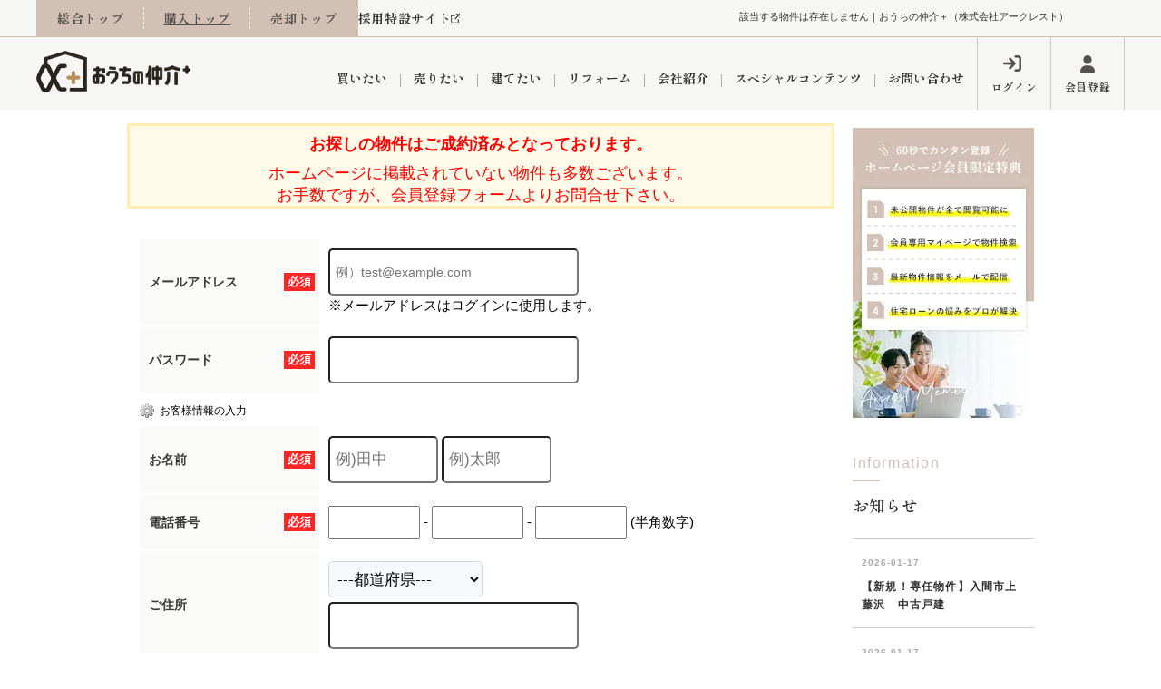

--- FILE ---
content_type: text/html; charset=Shift_JIS
request_url: https://www.arcrest.co.jp/s_r_82766/
body_size: 10337
content:


 <!DOCTYPE HTML>

<html>

<head>
<meta name="robots" content="noindex" />
<meta http-equiv="Content-Type" content="text/html; charset=Shift_JIS">

<meta http-equiv="Content-Script-Type" content="text/javascript">

<meta http-equiv="Content-Style-Type" content="text/css">

<link rel="canonical" href="https://www.arcrest.co.jp/s_r_82766/">

<title>該当する物件は存在しません｜おうちの仲介＋（株式会社アークレスト）</title>

<meta name="description" content="｜分譲住宅や新築物件｜不動産売却、建築、リフォームもおうちの仲介＋（プラス）にお任せください！7店舗の中から地域情報に精通したスタッフが丁寧にサポートいたします！">

<meta name="keywords" content="ダイアパレス西所沢,おうちの仲介プラス,おうちの仲介＋,おうちの仲介PLUS,おうちの仲介plus,アークレスト,所沢市,東村山市,西東京市,不動産,建築,売却,買取,おうちLABO,おうちパークグループ,おうちPARK">



<meta name="viewport" content="width=1400">
<link rel="stylesheet" media="screen" type="text/css" href="/css/base.css?20250519" />
<link rel="stylesheet" media="screen" type="text/css" href="/css/common.css?20250519" />
<!--Fonticon start !!no touch!!-->
<link href="//use.fontawesome.com/releases/v6.1.1/css/all.css" rel="stylesheet">
<!--Fonticon end !!no touch!!-->
<script src="/analysis/analyze_js.php" type="text/javascript"></script>
<!--smartphone on_off start-->
<script type="text/javascript" src="/js/jquery.js"></script>
<script type="text/javascript" src="/js/show_switch.js"></script>
<!--smartphone on_off end-->
<!--headermenu-->
<link href="/css/header.css" rel="stylesheet">
<link href="/css/h_menu.css" rel="stylesheet">
<script src="/js/h_menu.js"></script>
<!--/headermenu-->
<!--pagetop-->
<link href="/css/pagetop.css" rel="stylesheet">
<script type="text/javascript" src="/js/pagetop.js"></script>
<!--/pagetop-->
<!--mouseover-->
<script src="/js/mouseover.js" type="text/javascript"></script>
<!--/mouseover-->
<meta name="format-detection" content="telephone=no">
<link rel="shortcut icon" href="/img/favicon/favicon.ico">
<link rel="apple-touch-icon" href="/img/favicon/apple-touch-icon.png">
<link rel="icon" type="image/png" href="/img/favicon/android-chrome-256x256.png">

<link rel="preconnect" href="https://fonts.googleapis.com">
<link rel="preconnect" href="https://fonts.gstatic.com" crossorigin>
<link href="https://fonts.googleapis.com/css2?family=Shippori+Mincho:wght@600;700&display=swap" rel="stylesheet">

<link href="/css/shosai.css" rel="stylesheet" type="text/css">

<link href="/css/userregist.css" rel="stylesheet" type="text/css">



<script language="JavaScript" type="text/JavaScript">

// show commnet form id

$(document).ready(function(){

$(".toggle").css({cursor:'pointer'})

$(".toggle").click(function () {

if ($("#coment-form").is(":hidden")) {

$("#coment-form").slideDown("slow");

} else {

$("#coment-form").slideUp("slow");

}

});

});

</script>

<script language="JavaScript">

<!--

function MailSubmit() {

	document.form1.utime.value = ;

}

//-->

</script>

<!-- Google Tag Manager -->
<script>(function(w,d,s,l,i){w[l]=w[l]||[];w[l].push({'gtm.start':
new Date().getTime(),event:'gtm.js'});var f=d.getElementsByTagName(s)[0],
j=d.createElement(s),dl=l!='dataLayer'?'&l='+l:'';j.async=true;j.src=
'https://www.googletagmanager.com/gtm.js?id='+i+dl;f.parentNode.insertBefore(j,f);
})(window,document,'script','dataLayer','GTM-PGHJ7B9');</script>
<!-- End Google Tag Manager -->

</head>

<body>

<!-- Google Tag Manager (noscript) -->
<noscript><iframe src="https://www.googletagmanager.com/ns.html?id=GTM-PGHJ7B9"
height="0" width="0" style="display:none;visibility:hidden"></iframe></noscript>
<!-- End Google Tag Manager (noscript) -->

<h1>該当する物件は存在しません｜おうちの仲介＋（株式会社アークレスト）</h1>

<header id="h_wrap" class="c_header">
  <div class="h_upper font_min">
    <div>
      <div class="h_up_l">
        <ul>
          <li><a href="/">総合トップ</a></li>
          <li><a href="/buy/">購入トップ</a></li>
          <li><a href="/baikyaku/" target="_blank">売却トップ</a></li>
        </ul>
        <a href="https://recruit.ouchipark.com/" target="_blank">採用特設サイト</a>
      </div>
      <div class="h_up_r">
        <a href="/search.php">物件検索</a>
        <div class="login_show">
          <p>会員メニュー</p>
          <div>
            <ul>
              <li><a href="/member/">
                  <i class="fa-regular fa-user mp_side_icon"></i>
                  <span>マイページ</span></a></li>
              <li><a href="/member/modify.php">
                  <i class="fa-regular fa-pen-to-square mp_side_icon"></i>
                  <span>登録情報の編集</span></a></li>
              <li><a href="/member/">
                  <i class="fa-regular fa-floppy-disk mp_side_icon"></i>
                  <span>保存条件から探す</span></a></li>
              <li><a href="/favorite.php">
                  <i class="fa-regular fa-heart mp_side_icon"></i>
                  <span>お気に入り物件</span></a></li>
              <li><a href="javascript:void(0);" onclick="openHistoryList(this, '最近検索した条件');">
                  <i class="fa-regular fa-clipboard mp_side_icon"></i>
                  <span>検索履歴</span></a></li>
              <li><a href="/footprint/">
                  <i class="fa-regular fa-clock mp_side_icon"></i>
                  <span>物件閲覧履歴</span></a></li>
              <li><a href="/preview_reserve.php">
                  <i class="fa-regular fa-calendar-check mp_side_icon"></i>
                  <span>来店予約</span></a></li>
              <li><a href="/form_contact">
                  <i class="fa-regular fa-envelope mp_side_icon"></i>
                  <span>問い合わせ</span></a></li>
              <li><a href="/logout.php">
                  <i class="fa-solid fa-arrow-right-from-bracket mp_side_icon"></i>
                  <span>ログアウト</span></a></li>
            </ul>
          </div>
        </div>
      </div>
    </div>
  </div>
  <div class="h_btm">
    <a href="/" class="h_logo"><img src="/img/common/header/h_logo.webp" alt="所沢・川越・東村山・西東京での不動産購入ならおうちの仲介＋（株式会社アークレスト）"></a>
    <div>
      <nav class="fh_nav">
        <ul class="fh_menu" id="h_menu">
          <li class="menu_list"><a href="/buy/" id="ga_fixheader_nav_buy" class="font_min">買いたい</a>
            <!---------- menu_contents ---------->
            <div class="menu_contents">
              <div class="fh_menu_sub">
                <p class="font_min">不動産検索メニュー</p>
                <ul class="fh_menu_li">
                  <li><a href="/search.php" id="ga_fixheader_sh_shosai">詳細条件から探す</a></li>
                  <li><a href="/school_list/" id="ga_fixheader_sh_school">学区から探す</a></li>
                  <li><a href="/city_list.php" id="ga_fixheader_sh_city">町名から探す</a></li>
                  <li><a href="/favorite.php" id="ga_fixheader_sh_favorite">お気に入り</a></li>
                  <li><a href="/footprint/" id="ga_fixheader_sh_footprint">閲覧履歴</a></li>
                  <li><a href="javascript:void(0);" onclick="openHistoryList(this, '最近検索した条件');" id="ga_fixheader_sh_footprint">検索履歴</a></li>
                </ul>
                <p class="font_min">おすすめ物件特集</p>
                <ul class="fh_menu_li">
                  <li><a href="/list/1-7/0-13_1/" id="ga_fixheader_sh_sennin">当社お預かり物件</a></li>
                  <li><a href="/list/1-7/0-12_1/" id="ga_fixheader_sh_group">グループ会社施工物件</a></li>
                  <li><a href="/list/1-6-66-66/0-10_105-2-3/" id="ga_fixheader_sh_reno">リノベーション済み物件</a></li>
                  <!--li><a href="/img/top/tokuten.pdf" target="_blank" id="ga_fixheader_sh_tokuten">ご購入特典</a></li-->
                </ul>
                <p class="font_min">お金にまつわるエトセトラ</p>
                <ul class="fh_menu_li">
                  <li><a href="/info/page_3030.html" id="ga_fixheader_sh_loan">今月の住宅ローン金利</a></li>
                  <li><a href="/info/page_3031.html" id="ga_fixheader_sh_bank">当社提携金融機関</a></li>
                  <li><a href="/info/page_3032.html" id="ga_fixheader_sh_big8">8代疾病保証付き住宅ローン</a></li>
                  <li><a href="/info/page_3033.html" id="ga_fixheader_sh_danshin">団体信用保険</a></li>
                  <li><a href="/buy/merit/" id="ga_fixheader_sh_danshin">購入するメリット</a></li>
                  <!--li><a href="/simulation/loan1.php" id="ga_fixheader_sh_simulation">ローンシミュレーション</a></li-->
                </ul>
                <p class="font_min">エリアから検索</p>
                <ul class="fh_menu_li03">
                  <li><a href="/list/1-4/0-202/" id="ga_fixheader_tokorozawa">所沢市</a></li>
                  <li><a href="/list/1-4/0-198/" id="ga_fixheader_kawagoe">川越市</a></li>
                  <li><a href="/list/1-4/0-201/" id="ga_fixheader_iruma">入間市</a></li>
                  <li><a href="/list/1-4/0-246/" id="ga_fixheader_hannou">飯能市</a></li>
                  <li><a href="/list/1-4/0-196/" id="ga_fixheader_sayama">狭山市</a></li>
                  <li><a href="/list/1-4/0-247/" id="ga_fixheader_fujimino">ふじみ野市</a></li>
                  <li><a href="/list/1-4/0-197/" id="ga_fixheader_fujimi">富士見市</a></li>
                  <li><a href="/list/1-4/0-226/" id="ga_fixheader_shiki">志木市</a></li>
                  <li><a href="/list/1-4/0-200/" id="ga_fixheader_niiza">新座市</a></li>
                  <li><a href="/list/1-4/0-249/" id="ga_fixheader_asaka">朝霞市</a></li>

                  <li><a href="/list/1-4/0-208/" id="ga_fixheader_nishitokyo">西東京市</a></li>
                  <li><a href="/list/1-4/0-210/" id="ga_fixheader_higashimurayama">東村山市</a></li>
                  <li><a href="/list/1-4/0-211/" id="ga_fixheader_higashiyamato">東大和市</a></li>
                  <li><a href="/list/1-4/0-205/" id="ga_fixheader_kiyose">清瀬市</a></li>
                  <li><a href="/list/1-4/0-209/" id="ga_fixheader_higashikurume">東久留米市</a></li>
                  <li><a href="/list/1-4/0-207/" id="ga_fixheader_kodaira">小平市</a></li>
                  <li><a href="/list/1-4/0-203/" id="ga_fixheader_nerima">練馬区</a></li>
                </ul>
              </div>
            </div>
            <!---------- /menu_contents ---------->
          </li>
          <li class="menu_list"><a href="/baikyaku/" id="ga_fixheader_nav_sale" class="font_min">売りたい</a>
            <!---------- menu_contents ---------->
            <div class="menu_contents">
              <div class="fh_menu_sub">
                <p class="font_min">不動産売却メニュー</p>
                <ul class="fh_menu_li">
                  <li><a href="/baikyaku/" id="ga_fixheader_baikyaku">不動産売却専門館</a></li>
                  <!--li><a href="/kaitori/" id="ga_fixheader_kaitori">買取専門館</a></li-->
                  <li><a href="/appraisal/" id="ga_fixheader_appraisal">売却査定実績</a></li>
                  <li><a href="/sale_result/" id="ga_fixheader_sale_result">売却成功実績</a></li>
                  <!--li><a href="/baikyaku/sale_flow/" id="ga_fixheader_flow">売却の流れ</a></li-->
                  <li><a href="/qa/topic/158/91/" id="ga_fixheader_saleqa">よくある質問</a></li>
                  <li><a href="/baikyaku/column/" id="ga_fixheader_sale_column">売却コラム</a></li>
                  <!--li><a href="/video/topic/156/7/" id="ga_fixheader_chseminar">動画で売却豆知識</a></li-->
                  <li><a href="/baikyaku/leaseback/" id="ga_fixheader_leaseback">売っても住めるリースバック</a></li>
                  <li><a href="/form_sale/" id="ga_fixheader_formsale">査定依頼フォーム</a></li>
                </ul>
              </div>
            </div>
            <!---------- /menu_contents ---------->
          </li>
          <li class="menu_list"><a href="https://ouchilabo.co.jp/" id="ga_fixheader_nav_build" class="font_min" target="_blank">建てたい</a>
            <!---------- menu_contents ---------->
            <div class="menu_contents">
              <div class="fh_menu_sub">
                <p class="font_min">建築メニュー</p>
                <ul class="fh_menu_li">
                  <li><a href="https://ouchilabo.co.jp/" id="ga_fixheader_build" target="_blank"><i class="fas fa-external-link-alt aicon_gaibu"></i>おうちLABO</a></li>
                  <li><a href="/build_result/" id="ga_fixheader_build_result">建築事例</a></li>
                </ul>
              </div>
            </div>
            <!---------- /menu_contents ---------->
          </li>
          <li class="menu_list"><a href="https://ouchi-park-reform.com/" id="ga_fixheader_nav_reno" class="font_min" target="_blank">リフォーム</a>
            <!---------- menu_contents ---------->
            <div class="menu_contents">
              <div class="fh_menu_sub">
                <p class="font_min">リフォーム・リノベーションメニュー</p>
                <ul class="fh_menu_li">
                  <li><a href="https://ouchi-park-reform.com/" id="ga_fixheader_reno" target="_blank"><i class="fas fa-external-link-alt aicon_gaibu"></i>おうちのリフォーム</a></li>
                  <li><a href="/reform/" id="ga_fixheader_renojirei">リフォーム事例</a></li>
                  <li><a href="http://www.j-reform.com/reform-support/joho/advancedSearch/pref=saitama" id="ga_fixheader_reno_hojyo_saitama" target="_blank"><i class="fas fa-external-link-alt aicon_gaibu"></i>【埼玉】補助金・助成金</a></li>
                  <li><a href="http://www.j-reform.com/reform-support/joho/advancedSearch/pref=tokyo" id="ga_fixheader_reno_hojyo_tokyo" target="_blank"><i class="fas fa-external-link-alt aicon_gaibu"></i>【東京】補助金・助成金</a></li>

                </ul>
              </div>
            </div>
            <!---------- /menu_contents ---------->
          </li>
          <li class="menu_list"><a href="/company/" id="ga_fixheader_nav_company" class="font_min">会社紹介</a>
            <!---------- menu_contents ---------->
            <div class="menu_contents">
              <div class="fh_menu_sub">
                <p class="font_min">会社紹介</p>
                <ul class="fh_menu_li">
                  <li><a href="/company/" id="ga_fixheader_company">会社概要</a></li>
                  <li><a href="/staff/" id="ga_fixheader_staff">スタッフ紹介</a></li>
                  <li><a href="https://recruit.ouchipark.com/" id="ga_fixheader_recruit" target="_blank"><i class="fas fa-external-link-alt aicon_gaibu"></i>採用情報</a></li>
                  <li><a href="/voices/" id="ga_fixheader_voices">お客様の声</a></li>
                  <li><a href="/social_contribution/" id="ga_fixheader_contribution">創業の想い</a></li>
                  <li><a href="/business/" id="ga_fixheader_contribution">総合不動産の強み</a></li>
                  <li><a href="/news/" id="ga_fixheader_info">インフォメーション</a></li>
                  <li><a href="/weblog/" id="ga_fixheader_blog">ブログ</a></li>
                </ul>
                <p class="font_min">店舗一覧</p>
                <ul class="fh_menu_li">
                  <li><a href="/shop/kotesashi/" id="ga_fixheader_shop_kotesashi">小手指営業所</a></li>
                  <li><a href="/shop/tokorozawa/" id="ga_fixheader_shop_tokorozawa">所沢営業所</a></li>
                  <li><a href="/shop/higashitokorozawa/" id="ga_fixheader_shop_h_tokorozawa">東所沢営業所</a></li>
                  <li><a href="/shop/iruma/" id="ga_fixheader_shop_iruma">入間営業所</a></li>
                  <li><a href="/shop/hibarigaoka/" id="ga_fixheader_shop_hibarigaoka">ひばりケ丘営業所</a></li>
                  <li><a href="/shop/akitsu/" id="ga_fixheader_shop_akitsu">秋津営業所</a></li>
                  <li><a href="/shop/higashikurume/" id="ga_fixheader_shop_higashikurume">東久留米営業所</a></li>
                </ul>
                <p class="font_min">グループ会社</p>
                <ul class="fh_menu_li">
                  <li><a href="https://ouchilabo.co.jp/" id="ga_fixheader_ouchilabo" target="_blank"><i class="fas fa-external-link-alt aicon_gaibu"></i>おうちLABO</a></li>
                  <li><a href="https://ouchi-park-reform.com/" id="ga_fixheader_ouchinoreform" target="_blank"><i class="fas fa-external-link-alt aicon_gaibu"></i>おうちのリフォーム</a></li>
                  <li><a href="/group/" id="ga_fixheader_group">おうちパークグループの強み</a></li>
                </ul>
              </div>
            </div>
          </li>
          <li class="menu_list"><a href="#" class="font_min">スペシャルコンテンツ</a>
            <div class="menu_contents">
              <div class="fh_menu_sub">
                <p class="font_min">スペシャルコンテンツ</p>
                <ul class="fh_menu_li">
                  <li><a href="/qa/" id="ga_fixheader_qa">不動産Q&amp;A</a></li>
                  <li><a href="/catalog/" id="ga_fixheader_catalog">マンションカタログ</a></li>
                  <li><a href="/ouchipark/" id="ga_fixheader_ouchipark">おうちパークくらぶ</a></li>
                  <li><a href="/r_space/" id="ga_fixheader_rspace">レンタルスペース</a></li>
                  <li><a href="/campaign/" id="ga_footer_main_rspace">期間限定キャンペーン</a></li>
                </ul>
              </div>
            </div>
          </li>
          <li class="menu_list"><a href="/form_contact/" id="ga_fixheader_nav_inquiry" class="font_min">お問い合わせ</a>
            <!---------- menu_contents ---------->
            <div class="menu_contents">
              <div class="fh_menu_sub">
                <p class="font_min">各種お問い合わせ</p>
                <ul class="fh_menu_li">
                  <li><a href="/preview_reserve.php" id="ga_fixheader_raiten">ご来店予約</a></li>
                  <li><a href="/online/" id="ga_fixheader_online">オンライン相談予約</a></li>
                  <li><a href="/form_sale/" id="ga_fixheader_formsale">売却査定依頼</a></li>
                  <li><a href="/form_contact/" id="ga_fixheader_inquiry">なんでもご相談</a></li>
                  <li><a href="/privacy/" id="ga_fixheader_privacy">プライバシーポリシー</a></li>
                </ul>
              </div>
            </div>
            <!---------- /menu_contents ---------->
          </li>
        </ul>
      </nav>
      <ul class="font_min">
        <li><a href="/login/" class="logout_show">ログイン</a></li>
        <li><a href="/user_regist.php" class="logout_show">会員登録</a></li>
        <li><a href="/member/" class="login_show" style="display:none;">マイページ</a></li>
      </ul>
    </div>
  </div>
</header>

<div class="container">

<div class="l-roomlist">

<div align="center">

<div class="sh_not logout_show"><span>お探しの物件はご成約済みとなっております。<br></span>

      ホームページに掲載されていない物件も多数ございます。<br>

お手数ですが、会員登録フォームよりお問合せ下さい。</div>

      <br>

      <div style="margin-top:5px;" class="logout_show">

			<table width="752" border="0" align="center" cellpadding="0" cellspacing="0">

				<tr>

                    			<td colspan="4">

                   				  <div align="center" style="margin-bottom:10px;">

							<a name="form"></a>

                    				</div>

                    				<form action="/user_regist.php" method="POST" name="form7" id="form1">

<table width="100%" border="0" cellpadding="0" cellspacing="0" class="formdata">

            <tr>

              <th class="label"><div class="required"><p>必須</p></div>メールアドレス</th>

              <td class="ime_jp_required"><input type="text" name="email" value="" style="padding: 6px;font-size: 14px;width:260px; height:36px; border-radius: 5px; -webkit-border-radius: 5px; -moz-border-radius: 5px;" placeholder="例）test@example.com">

                <br>

              ※メールアドレスはログインに使用します。

              

              </td>

            </tr>

            <tr>

              <th width="180" class="label"> <div class="required">	<p>必須</p>

                </div>

              パスワード</th>

              <td class="ime_jp_required"><input type="password" size="55" name="password" value="" style="padding: 6px;font-size: 14px;width:260px; height:36px; color: #808080; border-radius: 5px; -webkit-border-radius: 5px; -moz-border-radius: 5px;">

              

              </td>

            </tr>

          </table>

<h3 class="user_h3_2">お客様情報の入力</h3>

<table width="100%" border="0" cellpadding="0" cellspacing="0" class="formdata">

            <tr>

              <th class="label">

              <div class="required"><p>必須</p></div>

              お名前</th>

              <td class="ime_jp_required">

              <input type="text" size=25 name="sei" value="" style="padding: 6px;font-size: 17px; width:105px; height:36px; border-radius: 5px; -webkit-border-radius: 5px; -moz-border-radius: 5px;" placeholder="例)田中">

              <input type="text" size=25 name="mei" value="" style="padding: 6px;font-size: 17px; width:105px; height:36px; border-radius: 5px; -webkit-border-radius: 5px; -moz-border-radius: 5px;" placeholder="例)太郎">

              

              </td>

            </tr>

            <!--<tr>

              <th class="label"> <div class="required">

                <p>必須</p>

                </div>

              フリガナ</th>

              <td class="ime_jp_required"> 　セイ　

                <input type="text" size=25 name="kana_sei" value="" style="padding: 6px;font-size: 17px;width: 10em;">

                メイ　

                <input type="text" size=25 name="kana_mei" value="" style="padding: 6px;font-size: 17px;width: 10em;">

              <br>（全角入力）

              

              </td>

            </tr>

            <tr>

              <th class="label"> <div class="required">

                <p>必須</p>

                </div>

              電話番号 </th>

              <td class="ime_jp_required"><input type="text" size="10" name="tel1" value="" style="padding: 6px;font-size: 17px; width:105px; height:36px; border-radius: 5px; -webkit-border-radius: 5px; -moz-border-radius: 5px;">

                -

                <input type="text" size="10" name="tel2" value="" style="padding: 6px;font-size: 17px; width:105px; height:36px; border-radius: 5px; -webkit-border-radius: 5px; -moz-border-radius: 5px;">

                -

                <input type="text" size="10" name="tel3" value="" style="padding: 6px;font-size: 17px; width:105px; height:36px; border-radius: 5px; -webkit-border-radius: 5px; -moz-border-radius: 5px;">

              

              </td>

            </tr>-->

            <tr>

              <th class="label"> <div class="required">

                <p>必須</p>

                </div>

              電話番号 </th>

              <td class="ime_jp_required"><input type="text" size="10" name="tel1" value="" style="padding: 6px;font-size: 17px;width: 5em;">

                -

                <input type="text" size="10" name="tel2" value="" style="padding: 6px;font-size: 17px;width: 5em;">

                -

                <input type="text" size="10" name="tel3" value="" style="padding: 6px;font-size: 17px;width: 5em;">

              (半角数字)

              

              </td>

            </tr>

            <tr>

              <th class="label">ご住所</th>

              <td class="ime_jp"><!--〒

                <input type="text" size="10" name="zip1" value="" style="padding: 5px; margin-bottom:5px; font-size: 17px;width: 3em;">

                -

                <input type="text" size="20" name="zip2" value="" style="padding: 5px; margin-bottom:5px; font-size: 17px;width: 4em;">

                　

                -->

                <select name="pref" class="form" style="font-size:17px;padding: 5px; border-radius: 5px; -webkit-border-radius: 5px; -moz-border-radius: 5px; " id="select">

                <option value="">---都道府県---</option>

				<option value='北海道' >北海道</option><option value='青森県' >青森県</option><option value='秋田県' >秋田県</option><option value='岩手県' >岩手県</option><option value='宮城県' >宮城県</option><option value='山形県' >山形県</option><option value='福島県' >福島県</option><option value='群馬県' >群馬県</option><option value='栃木県' >栃木県</option><option value='茨城県' >茨城県</option><option value='埼玉県' >埼玉県</option><option value='千葉県' >千葉県</option><option value='東京都' >東京都</option><option value='神奈川県' >神奈川県</option><option value='新潟県' >新潟県</option><option value='富山県' >富山県</option><option value='石川県' >石川県</option><option value='福井県' >福井県</option><option value='長野県' >長野県</option><option value='山梨県' >山梨県</option><option value='静岡県' >静岡県</option><option value='愛知県' >愛知県</option><option value='岐阜県' >岐阜県</option><option value='三重県' >三重県</option><option value='和歌山県' >和歌山県</option><option value='奈良県' >奈良県</option><option value='滋賀県' >滋賀県</option><option value='京都府' >京都府</option><option value='大阪府' >大阪府</option><option value='兵庫県' >兵庫県</option><option value='鳥取県' >鳥取県</option><option value='岡山県' >岡山県</option><option value='島根県' >島根県</option><option value='広島県' >広島県</option><option value='山口県' >山口県</option><option value='香川県' >香川県</option><option value='徳島県' >徳島県</option><option value='愛媛県' >愛媛県</option><option value='高知県' >高知県</option><option value='福岡県' >福岡県</option><option value='佐賀県' >佐賀県</option><option value='長崎県' >長崎県</option><option value='熊本県' >熊本県</option><option value='大分県' >大分県</option><option value='宮崎県' >宮崎県</option><option value='鹿児島県' >鹿児島県</option><option value='沖縄県' >沖縄県</option>

				</select><br>

                <input type="text" size="60" name="address" value="" style="padding: 6px;font-size: 17px; width:260px; border-radius: 5px; -webkit-border-radius: 5px; -moz-border-radius: 5px; height:36px; margin-top:5px;">

                

              </td>

            </tr>

            <!--tr>

              <th class="label">現在の住まい</th>

              <td class="ime_jp"><label><input type="radio" name="home" value="持家戸建" >

                持家戸建</label>　

                <label><input type="radio" name="home" value="持家分譲マンション" >

                持家分譲マンション</label>

                <label><input type="radio" name="home" value="賃貸戸建" >

                賃貸戸建</label><br>

                <label><input type="radio" name="home" value="賃貸マンション・アパート" >

                賃貸マンション・アパート</label>

                <label><input type="radio" name="home" value="社宅・官舎" >

                社宅・官舎（借上住宅含む）</label>

                <label><input type="radio" name="home" value="親族と同居" >

                親族と同居</label><br>

                <label><input type="radio" name="home" value="その他" >

                その他</label>

              <input type="text" size=30 name="home_text" value="">

              

              </td>

            </tr-->

          </table>

<table width="650" border="0" cellspacing="0" cellpadding="0" height="60" class="regist_kiyaku">

            <tr>

              <td class="base"> 

                <div align="center">

                  会員規約をご確認のうえ下記にチェックして下さい。<br>

                  <label><input type="radio" name="agree" value="同意"  checked>

                  同意します</label>　　

                  <label><input type="radio" name="agree" value="同意しません" >

                  同意しません</label>

                </div>

              </td>

            </tr>

            <tr><td colspan="2"></td></tr>

          </table>

<div align="center" class="user_next_btn">

            <input type="hidden" name="phase" value="1">

            <input type="image" src="/img/user_next_btn.jpg" value="次へ" name="submit2" style="padding:15px;">

          </div>

</form> 

						<br>

					</td>

				</tr>

			</table>

        <div class="sh_not_inq_wrap">
<a href="/search.php" class="sh_not_inq"><i class="fas fa-search"></i>条件を変更して再検索</a>
<a href="/form_contact/" class="sh_not_inq"><i class="far fa-envelope"></i>お問い合わせフォームはこちら</a>
		</div>
		</div>

        
<div class="sh_not login_show"><span>お探しの物件はご成約済みとなっております。<br></span>

      ホームページに掲載されていない物件も多数ございます。<br>

お手数ですが、お問い合わせフォームよりお問合せ下さい。</div>

        <div class="login_show sh_not_inq_wrap">
<a href="/search.php" class="sh_not_inq"><i class="fas fa-search"></i>条件を変更して再検索</a>
<a href="/form_contact/" class="sh_not_inq"><i class="far fa-envelope"></i>お問い合わせフォームはこちら</a>
		</div>

      </div>

</div>

<div class="l-sidenavi">

<div class="side">
  <div class="login_show" style="display:none;">
    <div class="mp_side">
      <h2>マイページメニュー</h2>
      <h3>ただいまログイン中です</h3>
      <ul>
        <li><a href="/member/">
            <i class="fa-regular fa-user mp_side_icon"></i>
            <span>マイページ</span></a></li>
        <li><a href="/member/modify.php">
            <i class="fa-regular fa-pen-to-square mp_side_icon"></i>
            <span>登録情報の編集</span></a></li>
        <li><a href="/member/">
            <i class="fa-regular fa-floppy-disk mp_side_icon"></i>
            <span>保存した条件から探す</span></a></li>
        <li><a href="/favorite.php">
            <i class="fa-regular fa-heart mp_side_icon"></i>
            <span>お気に入り物件</span></a></li>
        <li><a href="javascript:void(0);" onclick="openHistoryList(this, '最近検索した条件');">
            <i class="fa-regular fa-clipboard mp_side_icon"></i>
            <span>検索履歴から探す</span></a></li>
        <li><a href="/footprint/">
            <i class="fa-regular fa-clock mp_side_icon"></i>
            <span>物件閲覧履歴</span></a></li>
        <li><a href="/preview_reserve.php">
            <i class="fa-regular fa-calendar-check mp_side_icon"></i>
            <span>来店予約</span></a></li>
        <li><a href="/form_contact">
            <i class="fa-regular fa-envelope mp_side_icon"></i>
            <span>各種問い合わせ</span></a></li>
        <li><a href="/logout.php">
            <i class="fa-solid fa-arrow-right-from-bracket mp_side_icon"></i>
            <span>ログアウト</span></a></li>
      </ul>
    </div>
  </div>
  <div class="sb_kaiin_bn">
    <a href="/user_regist.php">
      <img src="/img/common/sidebar/kaiin_bn.webp" alt="">
    </a>
  </div>
  <div class="sb_info_w">
    <div class="sb_tl">
      <p class="font_cgo">Information</p>
      <h2 class="font_min">お知らせ</h2>
    </div>
    <iframe src="/jcapi/_jc_topshow.php?t=413&g=163&cnt=10&sort=p" frameborder="0" class="sb_info_wrap"></iframe>

    <a href="/news/" class="sb_more_btn font_min">View more</a>
  </div>
  <div class="sb_btn_cor">
    <ul>
      <li>
        <a href="/buy/">
          <div class="sb_btn_pho">
            <img src="/img/common/sidebar/sb_btn1.webp" alt="">
          </div>
          <div class="sb_btn_con">
            <p class="font_min">不動産購入</p>
            <img src="/img/common/sidebar/sb_btn_arrow.webp" alt="">
          </div>
        </a>
      </li>
      <li>
        <a href="/baikyaku/">
          <div class="sb_btn_pho">
            <img src="/img/common/sidebar/sb_btn2.webp" alt="">
          </div>
          <div class="sb_btn_con">
            <p class="font_min">不動産売却</p>
            <img src="/img/common/sidebar/sb_btn_arrow.webp" alt="">
          </div>
        </a>
      </li>
      <li>
        <a href="https://ouchilabo.co.jp/" target="_blank">
          <div class="sb_btn_pho">
            <img src="/img/common/sidebar/sb_btn3.webp" alt="">
          </div>
          <div class="sb_btn_con">
            <p class="font_min">注文建築</p>
            <img src="/img/common/sidebar/sb_btn_arrow.webp" alt="">
          </div>
        </a>
      </li>
      <li>
        <a href="https://ouchi-park-reform.com/" target="_blank">
          <div class="sb_btn_pho">
            <img src="/img/common/sidebar/sb_btn4.webp" alt="">
          </div>
          <div class="sb_btn_con">
            <p class="font_min">リフォーム</p>
            <img src="/img/common/sidebar/sb_btn_arrow.webp" alt="">
          </div>
        </a>
      </li>
    </ul>
  </div>
  <div class="sb_ser_w">
    <div class="sb_tl">
      <p class="font_cgo">Search</p>
      <h2 class="font_min">物件検索メニュー</h2>
    </div>
    <ul>
      <li>
        <a href="/search.php">
          <img src="/img/common/sidebar/sb_icon1.webp" alt="">
          <p class="font_min">条件から探す</p>
        </a>
      </li>
      <li>
        <a href="/favorite.php">
          <img src="/img/common/sidebar/sb_icon2.webp" alt="">
          <p class="font_min">お気に入り</p>
        </a>
      </li>
      <li>
        <a href="/footprint/">
          <img src="/img/common/sidebar/sb_icon3.webp" alt="">
          <p class="font_min">閲覧履歴</p>
        </a>
      </li>
      <li>
        <a href="javascript:void(0);" onclick="openHistoryList(this, '最近検索した条件');">
          <img src="/img/common/sidebar/sb_icon4.webp" alt="">
          <p class="font_min">検索履歴</p>
        </a>
      </li>
    </ul>
  </div>
  <div class="sb_about_w">
    <div class="sb_about_tl">
      <p class="font_cgo">About</p>
      <h2 class="font_min">おうちPARKグループとは</h2>
    </div>
    <div class="sb_about_pho">
      <img src="/img/common/sidebar/about_pho.webp" alt="">
    </div>
    <p class="sb_about_text">家づくりだけじゃない、<br>住宅に関わるどんなお悩み事も<br>おうちPARKグループで<br>解決します。</p>
    <!--a href="/groupe/" class="sb_more_btn font_min">View more</a-->
    <a href="https://ouchilabo.co.jp/" class="sb_more_btn font_min" target="_blank">おうちLABO</a>
    <a href="https://ouchi-park-reform.com/" class="sb_more_btn font_min" target="_blank">おうちのリフォーム</a>
  </div>
  <a href="/voices/" class="sb_voice_w">
    <div class="sb_btn_pho_w">
      <img src="/img/common/sidebar/voice_pho.webp" alt="">
    </div>
    <div class="sb_btn_con_w">
      <div class="sb_about_tl">
        <p class="font_cgo">Voice</p>
        <h2 class="font_min">お客様の声</h2>
      </div>
    </div>
    <p class="sb_more_btn font_min">View more</p>
  </a>
  <a href="/staff/" class="sb_staff_w">
    <div class="sb_btn_pho_w">
      <img src="/img/common/sidebar/staff_pho.webp" alt="">
    </div>
    <div class="sb_btn_con_w">
      <div class="sb_about_tl">
        <p class="font_cgo">Staff</p>
        <h2 class="font_min">スタッフ紹介</h2>
      </div>
    </div>
    <p class="sb_more_btn font_min">View more</p>
  </a>
  <div class="sb_com_w">
    <div class="sb_tl">
      <p class="font_cgo">Company</p>
      <h2 class="font_min">会社概要</h2>
    </div>
    <div class="sb_com_pk">
      <ul>
        <li>
          <a href="/company/" class="font_min">会社概要</a>
        </li>
        <li>
          <a href="/recruit/" class="font_min" target="_blank">採用情報</a>
        </li>
        <li>
          <a href="/form_reserv/" class="font_min">来店予約</a>
        </li>
        <li>
          <a href="/inquiry.php" class="font_min">お問い合わせ</a>
        </li>
        </li>
      </ul>
    </div>
  </div>
  <div class="sb_shop_w">
    <div class="sb_tl">
      <p class="font_cgo">Shop</p>
      <h2 class="font_min">店舗情報</h2>
    </div>
    <div class="sb_shop_gr">
      <ul>
        <li>
          <a href="/shop/kotesashi/" class="font_min">小手指営業所</a>
        </li>
        <li>
          <a href="/shop/tokorozawa/" class="font_min">所沢営業所</a>
        </li>
        <li>
          <a href="/shop/higashitokorozawa/" class="font_min">東所沢営業所</a>
        </li>
        <li>
          <a href="/shop/iruma/" class="font_min">入間営業所</a>
        </li>
        <li>
          <a href="/shop/hibarigaoka/" class="font_min">ひばりヶ丘営業所</a>
        </li>
        <li>
          <a href="/shop/akitsu/" class="font_min">秋津営業所</a>
        </li>
        <li>
          <a href="/shop/higashikurume/" class="font_min">東久留米営業所</a>
        </li>
      </ul>
    </div>
  </div>
</div>

</div>

</div><!--container end -->

<!--footer -->

<a href="https://recruit.ouchipark.com/" class="c_recruit recruit_bnr" target="_blank">
 <img src="/img/top/recruit_bnr.webp?20241112" alt="「住まいに感動を、人生に喜びを」アークレストの採用情報はこちら">
</a>

<section id="t_shop">
 <div>
  <div class="t_shop_tl">
   <div class="t_tl">
    <p class="font_cgo">Shop</p>
    <h2 class="font_min">おうちの仲介＋の店舗一覧</h2>
   </div>
   <a href="/company/#co02s_shop" class="t_more font_min">View more</a>
  </div>
  <ul>
   <li>
    <a href="/shop/kotesashi/">
     <div>
      <img src="/img/top/shop01.webp?20241202" alt="おうちの仲介＋小手指営業所外観">
     </div>
     <p class="t_shop_name font_min">小手指営業所</p>
     <p class="t_shop_ad">〒359-1141<br>埼玉県所沢市小手指町1丁目15-7 木村ビル1F</p>
    </a>
   </li>
   <li>
    <a href="/shop/tokorozawa/">
     <div>
      <img src="/img/top/shop02.webp?20241202" alt="おうちの仲介＋所沢営業所外観">
     </div>
     <p class="t_shop_name font_min">所沢営業所</p>
     <p class="t_shop_ad">〒359-1115 埼玉県所沢市御幸町1-16<br>スカイライズタワー1階</p>
    </a>
   </li>
   <li>
    <a href="/shop/higashitokorozawa/">
     <div>
      <img src="/img/top/shop03.webp?20241202" alt="おうちの仲介＋東所沢営業所外観">
     </div>
     <p class="t_shop_name font_min">東所沢営業所</p>
     <p class="t_shop_ad">〒359-0023<br>埼玉県所沢市東所沢和田2丁目2-1</p>
    </a>
   </li>
   <li>
    <a href="/shop/iruma/">
     <div>
      <img src="/img/top/shop04.webp?20241202" alt="おうちの仲介＋入間営業所外観">
     </div>
     <p class="t_shop_name font_min">入間営業所</p>
     <p class="t_shop_ad">〒358-0003<br>埼玉県入間市豊岡１丁目5-34 2F</p>
    </a>
   </li>
   <li>
    <a href="/shop/hibarigaoka/">
     <div>
      <img src="/img/top/shop05.webp?20241202" alt="おうちの仲介＋ひばりヶ丘営業所外観">
     </div>
     <p class="t_shop_name font_min">ひばりヶ丘営業所</p>
     <p class="t_shop_ad">〒188-0001<br>東京都西東京市谷戸町２丁目11-15<br>ファーストコンフォート1階</p>
    </a>
   </li>
   <li>
    <a href="/shop/akitsu/">
     <div>
      <img src="/img/top/shop06.webp?20241202" alt="おうちの仲介＋秋津営業所外観">
     </div>
     <p class="t_shop_name font_min">秋津営業所</p>
     <p class="t_shop_ad">〒189-0001<br>東京都東村山市秋津町5丁目25-88</p>
    </a>
   </li>
   <li>
    <a href="/shop/higashikurume/">
     <div>
      <img src="/img/top/shop07.webp?20241202" alt="おうちの仲介＋東久留米営業所外観">
     </div>
     <p class="t_shop_name font_min">東久留米営業所</p>
     <p class="t_shop_ad">〒203-0013<br>東京都東久留米市新川町1丁目3-37 KRビル 2階</p>
    </a>
   </li>
  </ul>
 </div>
</section>

<a href="https://recruit.ouchipark.com/" class="t_recruit recruit_bnr" target="_blank">
 <img src="/img/top/recruit_bnr.webp?20241128" alt="「住まいに感動を、人生に喜びを」アークレストの採用情報はこちら">
</a>

<footer id="f_wrap">
 <div class="f_inner">

  <div class="f_name">
   <a href="/" class="f_logo"><img src="/img/common/footer/f_logo.webp?20241128" alt="所沢・川越・東村山・西東京の不動産会社ならおうちの仲介＋（株式会社アークレスト）"></a>
   <ul class="f_sns">
    <li><a href="https://www.instagram.com/ouchi_chukai.plus?igsh=cXR3bzRrbzRvdWJ3" target="_blank"><img src="/img/common/footer/insta_icon2.webp" alt="おうちの仲介＋（株式会社アークレスト）の公式instagramアカウントはこちら"></a></li>
    <li><a href="https://youtube.com/@park-iw7re?feature=shared" target="_blank"><img src="/img/common/footer/youtube_icon2.webp" alt="公式YOUTUBEチャンネル「おうちPARKチャンネル」はこちら"></a></li>
   </ul>
  </div>


  <div class="f_contact">
   <div class="f_con_tl">
    <p class="font_cgo">Contact</p>
    <ul>
     <li><a href="/form_contact/">お問い合わせ</a></li>
     <li><a href="/company/#co02s_shop">店舗情報</a></li>
    </ul>
   </div>
   <div class="f_con_reserve">
    <p class="f_con_txt">ご来店いただいた方限定で、<br>WEB未公開物件をご案内いたします！</p>
    <a href="/preview_reserve.php" class="f_con_btn">来店予約</a>
   </div>
   <div class="f_con_reserve">
    <p class="f_con_txt">最新の物件情報をメールでいち早くお届け！<br> 他にもお得な特典が盛りだくさんです！</p>
    <a href="/user_regist.php" class="f_con_btn logout_show">新規会員登録</a>
    <a href="/member/" class="f_con_btn login_show">マイページ</a>
   </div>
  </div>
  <div class="f_link">
   <div class="f_link_part">
    <p class="f_link_name font_cgo">About</p>
    <div>
     <div>
      <p class="f_link_ja">当社について</p>
      <div>
       <ul>
        <li><a href="/" id="ga_footer_main_top">トップページ</a></li>
        <li><a href="/news/" id="ga_footer_main_info">インフォメーション</a></li>
        <li><a href="/company/" id="ga_footer_main_company">会社概要</a></li>
        <li><a href="/staff/" id="ga_footer_main_staff">スタッフ紹介</a></li>
        <li><a href="/weblog/" id="ga_footer_main_blog">スタッフブログ</a></li>
        <li><a href="/voices/" id="ga_footer_main_voice">お客様の声</a></li>
        <li><a href="/group/" id="ga_footer_main_group">おうちパークグループの強み</a></li>
       </ul>
       <ul>
        <li><a href="/social_contribution/" id="ga_footer_main_omoi">創業の想い</a></li>
        <li><a href="/business/" id="ga_footer_main_tsuyomi">総合不動産の強み</a></li>
        <li><a href="/qa/" id="ga_footer_main_qa">不動産Q&A</a></li>
        <li><a href="/buy/merit/" id="ga_footer_main_qa">購入するメリット</a></li>
        <li><a href="/ouchipark/" id="ga_footer_main_ouchipark">おうちパークくらぶ</a></li>
        <!--li><a href="/channel/" target="_blank" id="ga_footer_main_channel">おうちPARK動画スクール</a></li-->
        <li><a href="/r_space/" id="ga_footer_main_rspace">多目的スペース</a></li>
        <li><a href="/campaign/" id="ga_footer_main_rspace">期間限定キャンペーン</a></li>
       </ul>
       <ul>
        <li><a href="https://recruit.ouchipark.com/" target="_blank" id="ga_footer_main_recruit"><i class="fas fa-external-link-alt aicon_gaibu"></i>採用情報</a></li>
        <li><a href="/preview_reserve.php" target="_blank" id="ga_footer_main_raiten">来店予約</a></li>
        <li><a href="/form_online/" id="ga_footer_main_onlineform">オンライン相談予約</a></li>
        <li><a href="/qa/topic/158/91/" id="ga_fixheader_saleqa">よくある質問</a></li>
        <li><a href="/sitemap/">サイトマップ</a></li>
       </ul>
      </div>
     </div>
    </div>
   </div>
   <div class="f_link_part">
    <p class="f_link_name font_cgo">Buy</p>
    <div>
     <div>
      <p class="f_link_ja">検索メニュー</p>
      <div>
       <ul>
        <li><a href="/search.php" id="ga_footer_search_search">条件から物件を検索</a></li>
        <li><a href="/city_list.php" id="ga_footer_search_city">町名から探す</a></li>
        <li><a href="/school_list/" id="ga_footer_search_school">学区から探す</a></li>
        <li><a href="/shinchiku/" id="ga_footer_search_shinchiku">新築一戸建て</a></li>
        <li><a href="/chuko/" id="ga_footer_search_chuko">中古一戸建て</a></li>
        <li><a href="/mansion/" id="ga_footer_search_mansion">マンション</a></li>
        <li><a href="/tochi/" id="ga_footer_search_tochi">土地</a></li>
        <li><a href="/catalog/" id="ga_footer_search_catalog">マンションカタログ</a></li>
       </ul>
       <ul>
        <li><a href="/tokorozawa/" id="ga_footer_search_tokorozawa">所沢市</a></li>
        <li><a href="/kawagoe/" id="ga_footer_search_kawagoe">川越市</a></li>
        <li><a href="/list/1-4/0-201/" id="ga_footer_search_iruma">入間市</a></li>
        <li><a href="/list/1-4/0-246/" id="ga_footer_search_hannou">飯能市</a></li>
        <li><a href="/list/1-4/0-196/" id="ga_footer_search_sayama">狭山市</a></li>
        <li><a href="/list/1-4/0-247/" id="ga_footer_search_fujimino">ふじみ野市</a></li>
        <li><a href="/list/1-4/0-197/" id="ga_footer_search_fujimi">富士見市</a></li>
        <li><a href="/list/1-4/0-226/" id="ga_footer_search_shiki">志木市</a></li>
        <li><a href="/list/1-4/0-200/" id="ga_footer_search_niiza">新座市</a></li>
        <li><a href="/list/1-4/0-249/" id="ga_footer_search_asaka">朝霞市</a></li>
        <li><a href="/nishitokyo/" id="ga_footer_search_nishitokyo">西東京市</a></li>
        <li><a href="/h_murayama/" id="ga_footer_search_higashimurayama">東村山市</a></li>
        <li><a href="/list/1-4/0-211/" id="ga_footer_search_higashiyamato">東大和市</a></li>
        <li><a href="/list/1-4/0-205/" id="ga_footer_search_kiyose">清瀬市</a></li>
        <li><a href="/list/1-4/0-209/" id="ga_footer_search_higashikurume">東久留米市</a></li>
        <li><a href="/list/1-4/0-207/" id="ga_footer_search_kodaira">小平市</a></li>
        <li><a href="/list/1-4/0-203/" id="ga_footer_search_nerima">練馬区</a></li>
       </ul>
       <!--ul>
                <li><a href="/list/1-4/0-202/" id="ga_footer_search_tokorozawa">所沢市の不動産</a></li>
                <li><a href="/list/1-4/0-198/" id="ga_footer_search_kawagoe">川越市の不動産</a></li>
                <li><a href="/nishitokyo/" id="ga_footer_search_nishitokyo">西東京市の不動産</a></li>
                <li><a href="/h_murayama/" id="ga_footer_search_higashimurayama">東村山市の不動産</a></li>
                <li><a href="/catalog/" id="ga_footer_search_catalog">マンションカタログ</a></li>
              </ul-->
      </div>
     </div>
     <div>
      <p class="f_link_ja">会員メニュー</p>
      <div>
       <ul>
        <li><a href="/favorite.php">お気に入り物件</a></li>
        <li><a href="/footprint/">閲覧履歴</a></li>
        <li><a href="javascript:void(0);" onclick="openHistoryList(this, '最近検索した条件');">検索履歴</a></li>
        <li class="logout_show"><a href="/user_regist.php">無料会員登録</a></li>
        <li class="login_show"><a href="/member/">マイページ</a></li>
        <li class="logout_show"><a href="/login/">ログイン</a></li>
       </ul>
      </div>
     </div>
    </div>
   </div>
   <div class="f_link_part">
    <p class="f_link_name font_cgo">Sale</p>
    <div>
     <div>
      <p class="f_link_ja">不動産売却</p>
      <div>
       <ul>
        <li><a href="/baikyaku/" id="ga_footer_sale_baikyakutop">不動産売却について</a></li>
        <li><a href="/appraisal/" id="ga_footer_sale_appraisal">不動産売却査定実績</a></li>
        <li><a href="/sale_result/" id="ga_footer_sale_result">不動産売却成功事例</a></li>
        <li><a href="/form_sale/" id="ga_footer_sale_form">不動産売却査定依頼フォーム</a></li>
        <li><a href="/baikyaku/column/" id="ga_footer_sale_column">不動産売却コラム</a></li>
       </ul>
      </div>
     </div>
    </div>
   </div>
   <div class="f_link_part">
    <p class="f_link_name font_cgo">Build</p>
    <div>
     <div>
      <p class="f_link_ja">注文建築</p>
      <div>
       <ul>
        <li><a href="https://ouchilabo.co.jp/" class="f_link_blank" target="_blank"><i class="fas fa-external-link-alt aicon_gaibu"></i>おうちLABO</a></li>
        <li><a href="/build_result/">建築事例一覧</a></li>
       </ul>
      </div>
     </div>
    </div>
   </div>
   <div class="f_link_part">
    <p class="f_link_name font_cgo">Reform</p>
    <div>
     <div>
      <p class="f_link_ja">リフォーム</p>
      <div>
       <ul>
        <li><a href="https://ouchi-park-reform.com/" class="f_link_blank" target="_blank"><i class="fas fa-external-link-alt aicon_gaibu"></i>おうちのリフォーム</a></li>
        <li><a href="/reform/">リフォーム事例</a></li>
        <li><a href="http://www.j-reform.com/reform-support/joho/advancedSearch/pref=saitama" id="ga_fixheader_reno_hojyo_saitama" target="_blank"><i class="fas fa-external-link-alt aicon_gaibu"></i>【埼玉】補助金・助成金</a></li>
        <li><a href="http://www.j-reform.com/reform-support/joho/advancedSearch/pref=tokyo" id="ga_fixheader_reno_hojyo_tokyo" target="_blank"><i class="fas fa-external-link-alt aicon_gaibu"></i>【東京】補助金・助成金</a></li>
       </ul>
      </div>
     </div>
    </div>
   </div>
   <div class="f_link_part">
    <p class="f_link_name font_cgo">Shop</p>
    <div>
     <div>
      <p class="f_link_ja">店舗案内</p>
      <div>
       <ul>
        <li><a href="/shop/kotesashi/">小手指営業所</a></li>
        <li><a href="/shop/tokorozawa/">所沢営業所</a></li>
        <li><a href="/shop/higashitokorozawa/">東所沢営業所</a></li>
        <li><a href="/shop/iruma/">入間営業所</a></li>
        <li><a href="/shop/hibarigaoka/">ひばりヶ丘営業所</a></li>
        <li><a href="/shop/akitsu/">秋津営業所</a></li>
        <li><a href="/shop/higashikurume/">東久留米営業所</a></li>
       </ul>
      </div>
     </div>
    </div>
   </div>
  </div>

  <div class="f_link_btm">
   <p>おうちPARKグループ</p>
   <ul class="f_link_btm_logo">
    <li><a href="https://ouchilabo.co.jp/" target="_blank"><img src="/img/common/footer/f_gr_logo01.png" alt="株式会社おうちLABO"></a></li>
    <li><a href="https://ouchi-park-reform.com/" target="_blank"><img src="/img/common/footer/f_gr_logo02.png" alt="株式会社おうちのリフォーム"></a></li>
   </ul>
   <ul class="f_link_btm_link">
    <li><a href="/company/">運営会社</a></li>
    <li><a href="/kiyaku/">会員規約</a></li>
    <li><a href="/privacy/">個人情報保護方針について</a></li>
   </ul>
  </div>
 </div>
 <div class="f_copy">&copy; ARCREST All Rights Reserved.</div>
</footer>


<div class="new_header smart_off">
 <div class="new_header_inner">
  <div class="new_header_menu">
   <ul>
    <li><a href="/search.php"><i class="fas fa-search"></i>物件検索</a></li>
    <li><a href="/favorite.php"><i class="fas fa-heart"></i>お気に入り</a></li>
    <li><a href="/footprint/" class="on_raiten"><img src="/img/new_header_icon_rireki.png" alt="履歴アイコン" />閲覧履歴</a>
     <a href="/preview_reserve.php" class="off_raiten"><i class="far fa-calendar-alt"></i>来店予約</a>
    </li>
    <li><a href="javascript:void(0);" onclick="openHistoryList(this, '最近検索した条件');"><i class="fas fa-history"></i>検索履歴</a></li>
    <li class="logout_show" style="display:none;"><a href="/login.php">ログイン</a></li>
    <li class="login_show" style="display:none;"><a href="/member/">マイページ</a></li>
   </ul>
  </div>
 </div>
</div>
<!--/new_header-->

<script type="text/javascript" src="/js/search_history.js"></script>


<!--footer end -->

<!--

<br><br><div align="center"><input type="button" value="閉じる" onClick="window.close()"></div><br>

-->



</body>

</html>



--- FILE ---
content_type: text/html; charset=UTF-8
request_url: https://www.arcrest.co.jp/jcapi/_jc_topshow.php?t=413&g=163&cnt=10&sort=p
body_size: 965
content:
<!DOCTYPE html><html><head><meta charset="UTF-8"><title>インフォメーション</title></head><body>
<html>
<head>
<link href="/css/common.css" rel="stylesheet" type="text/css">
<link rel="preconnect" href="https://fonts.googleapis.com">
<link rel="preconnect" href="https://fonts.gstatic.com" crossorigin>
<link href="https://fonts.googleapis.com/css2?family=Shippori+Mincho:wght@600;700&display=swap" rel="stylesheet">
</head>
<body style="margin:0;">
<ul class="sb_info_box">


<li>
<a href="https://www.arcrest.co.jp/news/page_14018.html" target="_parent">
<div class="sb_info_t">
<!--<p><label class="cms_topic_tag">おすすめ物件情報</label><label class="cms_topic_tag">入間営業所</label></p>-->
<p class="sb_info_day">2026-01-17</p>
</div>
<p class="sb_info_text"><span>【新規！専任物件】入間市上藤沢　中古戸建</span></p>
</a>
</li>

<li>
<a href="https://www.arcrest.co.jp/news/page_14017.html" target="_parent">
<div class="sb_info_t">
<!--<p><label class="cms_topic_tag">おすすめ物件情報</label><label class="cms_topic_tag">入間営業所</label></p>-->
<p class="sb_info_day">2026-01-17</p>
</div>
<p class="sb_info_text"><span>【新規！専任物件】入間市高倉　中古戸建</span></p>
</a>
</li>

<li>
<a href="https://www.arcrest.co.jp/news/page_14016.html" target="_parent">
<div class="sb_info_t">
<!--<p><label class="cms_topic_tag">おすすめ物件情報</label><label class="cms_topic_tag">東久留米営業所</label></p>-->
<p class="sb_info_day">2026-01-17</p>
</div>
<p class="sb_info_text"><span>【専任物件】中古マンション セーナ東久留米</span></p>
</a>
</li>

<li>
<a href="https://www.arcrest.co.jp/news/page_14015.html" target="_parent">
<div class="sb_info_t">
<!--<p><label class="cms_topic_tag">おすすめ物件情報</label><label class="cms_topic_tag">東久留米営業所</label></p>-->
<p class="sb_info_day">2026-01-17</p>
</div>
<p class="sb_info_text"><span>【専任物件】東久留米市神宝町2丁目 中古戸建</span></p>
</a>
</li>

<li>
<a href="https://www.arcrest.co.jp/news/page_13993.html" target="_parent">
<div class="sb_info_t">
<!--<p><label class="cms_topic_tag">お知らせ</label></p>-->
<p class="sb_info_day">2026-01-17</p>
</div>
<p class="sb_info_text"><span>「内定式」開催しました。</span></p>
</a>
</li>

<li>
<a href="https://www.arcrest.co.jp/news/page_13991.html" target="_parent">
<div class="sb_info_t">
<!--<p><label class="cms_topic_tag">お知らせ</label></p>-->
<p class="sb_info_day">2026-01-17</p>
</div>
<p class="sb_info_text"><span>パンフレット改定のお知らせ</span></p>
</a>
</li>

<li>
<a href="https://www.arcrest.co.jp/news/page_13962.html" target="_parent">
<div class="sb_info_t">
<!--<p><label class="cms_topic_tag">おすすめ物件情報</label><label class="cms_topic_tag">小手指営業所</label></p>-->
<p class="sb_info_day">2026-01-11</p>
</div>
<p class="sb_info_text"><span>【専任物件】小手指南　戸建　1380万円</span></p>
</a>
</li>

<li>
<a href="https://www.arcrest.co.jp/news/page_13846.html" target="_parent">
<div class="sb_info_t">
<!--<p><label class="cms_topic_tag">お知らせ</label></p>-->
<p class="sb_info_day">2025-12-05</p>
</div>
<p class="sb_info_text"><span>12月開催中！プレミアム会員様限定”無料相談会”</span></p>
</a>
</li>

<li>
<a href="https://www.arcrest.co.jp/news/page_13781.html" target="_parent">
<div class="sb_info_t">
<!--<p><label class="cms_topic_tag">おすすめ物件情報</label><label class="cms_topic_tag">東久留米営業所</label></p>-->
<p class="sb_info_day">2025-11-30</p>
</div>
<p class="sb_info_text"><span>【専任物件】リフォーム済みマンション Brillia Tower 所沢ロジュマン</span></p>
</a>
</li>

<li>
<a href="https://www.arcrest.co.jp/news/page_13780.html" target="_parent">
<div class="sb_info_t">
<!--<p><label class="cms_topic_tag">おすすめ物件情報</label><label class="cms_topic_tag">東久留米営業所</label></p>-->
<p class="sb_info_day">2025-11-30</p>
</div>
<p class="sb_info_text"><span>【専任物件】新座市畑中2丁目 中古戸建</span></p>
</a>
</li>

</ul>
</body>
</html>

</body></html>

--- FILE ---
content_type: text/css
request_url: https://www.arcrest.co.jp/css/shosai.css
body_size: 14035
content:
@charset "shift_jis";
/* CSS Document */

.s-contener {
 width: 780px;
 margin: 0px auto 10px auto;
 padding: 0px;
 text-align: left;
}

.s-contener iframe {
 width: 100%;
 height: 500px;
 border: none;
}

h4 {
 font-size: 14px;
 margin: 0px;
 border-bottom: #333 dotted 2px;
 margin-bottom: 5px;
 text-align: left;
}

h5 {
 font-size: 12px;
 margin-bottom: 0px;
 text-align: left;
}

.s-icon {
 height: 30px;
 line-height: 30px;
 text-align: left;
 padding: 5px;
 margin-bottom: 5px;
 border-bottom: dotted #999 1px;
}

.sh_loan {
 margin-left: 12px;
 display: block;
 float: left;
}

.sh_down {
 float: left;
}

.s-inq {
 border-top: dotted 1px #999;
 border-left: dotted 1px #999;
}

.s-inq th {
 background-color: #F2F2F2;
 border-bottom: dotted 1px #999;
 border-right: dotted 1px #999;
}

.s-inq td {
 background-color: #FFFFFF;
 border-bottom: dotted 1px #999;
 border-right: dotted 1px #999;
}

.s-box {
 border-top: dotted 1px #999;
 border-left: dotted 1px #999;
 margin-left: auto;
 margin-right: auto;
}

.s-box th {
 background-color: #F0F0E1;
 border-bottom: dotted 1px #999;
 border-right: dotted 1px #999;
 font-size: 12px;
 color: #666;
 font-weight: bold;
 padding: 10px;
}

.s-box td {
 background-color: #FFFFFF;
 border-bottom: dotted 1px #999;
 border-right: dotted 1px #999;
 padding: 10px;
}

.s-box2_2 {
 border: solid 1px #DDDDDD;
}

.s-box2 {
 border-collapse: separate;
 border-spacing: 0px 6px;
}

.s-box2 th {
 padding: 3px;
 font-size: 12px;
 font-weight: bold;
 color: #303030;
 font-weight: bold;
 background-color: #F7F6F3;
 width: 73px;
}

.s-box2 td {
 background-color: #FFFFFF;
 padding: 0px 0px 0px 7px;
 font-size: 12px;
 line-height: 16px;
}

.s-box3 {
 border-top: dotted 1px #999;
 border-left: dotted 1px #999;
}

.s-box3 td {
 border-bottom: dotted 1px #999;
 border-right: dotted 1px #999;
 padding: 3px;
}

.s-box3_bg {
 background-color: #F2F2F2;
}

.s-box4 {
 border: solid 6px #DDDDDD;
 padding: 3px;
}

.s-box4 th {
 background-color: #F0F0E1;
 padding: 6px;
 font-size: 14px;
 font-weight: bold;
 color: #666;
 font-weight: bold;
 border: 1px solid #CCCCCC;
 height: 20px;
}

.s-box4 td {
 background-color: #FFFFFF;
 padding: 5px 0px 5px 7px;
 font-size: 12px;
 line-height: 16px;
}

.s-box4 span {
 font-size: 45px;
 line-height: 50px;
 color: #F00;
 text-decoration: underline;
 font-family: "メイリオ", "Hiragino Kaku Gothic Pro", "ヒラギノ角ゴ Pro W3", "Meiryo", "Osaka", "ＭＳ Ｐゴシック", "MS PGothic", "sans-serif";
}

.s_joken {
 text-decoration: underline;
 font-size: 14px;
 line-height: 35px;
 text-align: left;
 padding-left: 20px;
}

.s-comment {
 font-size: 14px;
 margin-left: 50px;
 margin-right: 15px;
 margin-top: 35px;
 line-height: 20px;
}

.s-toiawase {
 margin: 0px;
 border: 3px solid #4b4236;
 padding-bottom: 10px;
 border-radius: 5px;
 -webkit-box-shadow: 0 0 10px 0 #e8ebeb;
 -moz-box-shadow: 0 0 10px 0 #e8ebeb;
 box-shadow: 0 0 10px 0 #e8ebeb;
}

.s-toiawase2 {
 border: 3px solid #4b4236;
 border-radius: 5px;
 padding: 10px;
 -webkit-box-shadow: 0 0 10px 0 #e8ebeb;
 -moz-box-shadow: 0 0 10px 0 #e8ebeb;
 box-shadow: 0 0 10px 0 #e8ebeb;
}

/*
.s-inqbar{
	background-color:#FFD600;
	border-bottom:2px dotted #919191;
	font-size:16px;
	line-height:30px;
	color:#3f3f3f;
	font-weight:bold;
	padding-left:15px;
	text-align:left;
	margin-bottom:10px;
}
*/
.kaiin-com {
 border: solid 1px #F90;
 background-color: #FFC;
 padding: 10px;
}

.formlist {
 width: 99%;
 margin-left: 0px;
 font-size: 16px;
 font-weight: bold;
}

.formlist li {
 padding: 5px;
 width: 50%;
 list-style: none;
 display: block;
 float: left;
}

.s-imglist {
 background-color: #fff;
 border: 1px solid #CCC;
 padding: 10px;
}

.s-imglist table {
 margin: auto;
}

.s-officetel {
 font-size: 28px;
 font-weight: bold;
 margin: 5px auto auto 50px;
 color: #080;
}

.s-officetel2 {
 color: #F00;
 font-family: 'ヒラギノ角ゴ Pro W3', 'Hiragino Kaku Gothic Pro', 'Meiryo UI', 'メイリオ', Verdana, 'ＭＳ Ｐゴシック', sans-serif;
 font-size: 18px;
 font-weight: bold;
 line-height: 40px;
}

.s-code {
 font-size: 18px;
 line-height: 20px;
 font-weight: bold;
 text-align: center;
}

.s-officename {
 font-size: 16px;
 font-weight: bold;
 line-height: 30px;
}

.s-baner {
 list-style: none;
 margin-left: 2px;
 padding: 0px;
}

.s-sidekensuu {
 background-image: url(/img/kensuu-bg.jpg);
 height: 90px;
}

.s-sidekensuu div {
 margin: 20px 25px 0px 18px;
 line-height: 22px;
 font-size: 14px;
 color: #F00;
 font-weight: bold;
 text-align: right;
}

.s-kensuu {
 font-family: "メイリオ", "Hiragino Kaku Gothic Pro", "ヒラギノ角ゴ Pro W3", "Meiryo", "Osaka", "ＭＳ Ｐゴシック", "MS PGothic", "sans-serif";
 line-height: 22px;
 font-size: 18px;
 color: #F00;
 font-weight: bold;
}

.s-sidetok {
 text-align: left;
 list-style: none;
 margin: 0px;
 padding: 0px;
}

.s-complink {
 margin: 5px;
}

.s-complink a {
 text-decoration: none;
 border: solid #060 1px;
 line-height: 23px;
 font-weight: bold;
 display: block;
 text-align: center;
 color: #060;
}

.s-complink a:hover {
 text-decoration: none;
 border: solid #F60 1px;
 font-weight: bold;
 display: block;
 text-align: center;
 color: #F60;
 background-color: #FFC;
}

.sho-f {
 padding-top: 8px;
}

.s-textheight25 {
 line-height: 34px;
}

.text-green {
 color: #060;
 font-weight: bold;
}

.text-red {
 color: #F00;
}

.lightTip {
 width: 325px;
 padding: 2px 0px 0px 0px;
 display: block;
 background: url(img/tinyTip-top.png) 0px 0px no-repeat;
}

.lightTip .content {
 margin-top: 15px;
 padding: 0px 15px 0px 15px;
 font-size: 12px;
 color: #010101;
 background: url(img/tinyTip-content.png) 0px 0px repeat-y;
}

.lightTip .bottom {
 height: 47px;
 background: url(img/tinyTip-bottom.png) 0px 0px no-repeat;
}

.tipped {
 color: #BBB;
}

.ruiji-list {
 list-style: none;
 margin: 0;
 padding: 0;
}

.ruiji-kakaku {
 color: #F00;
 font-weight: bold;
 font-size: 16px;
 line-height: 25px;
}

.ruiji-shubetsu {
 border: #060 solid 1px;
 line-height: 18px;
 padding: 3px;
 color: #060;
}

.s-comment {
 font-size: 14px;
 line-height: 20px;
 font-style: bold;
 margin: 5px;
}

.s-comment-waku {
 border: #CECEBF 5px solid;
 width: 100%;
}

.sho_koumoku {
 border-collapse: collapse;
 border: 1px solid #CCCCCC;
}

.sho_koumoku td {
 border: 1px solid #CCCCCC;
}

.sho_koumoku td table td {
 border: 0px none;
}

.sho_mainimg {
 border: 2px solid #EEEEEE;
}

/*
th{
	background-color:#F7F7F7;
	font-weight:normal;
	border:1px solid #CCCCCC;

}
*/

.waku5 {
 border: #CECEBF 5px solid;
}

.baseline img {
 padding-bottom: 5px;
}

.sprite a {
 display: block;
 width: 203px;
 height: 103px;
 /* 画像を指定 */
 background: url(img/sho-toi-full.jpg) no-repeat left top;
 text-indent: -9999em;
}

.sprites a:hover {
 /* 画像のポジションだけ変更 */
 background-position: left bottom;
}

.s-title {
 font-family: "Hiragino Kaku Gothic Pro", "ヒラギノ角ゴ Pro W3", "メイリオ", "Meiryo", "Osaka", "ＭＳ Ｐゴシック", "MS PGothic", "sans-serif";
 font-size: 18px;
 line-height: 25px;
 padding: 8px;
 color: #000000;
 text-align: left;
 background-color: #F3F2ED;
 border-top: 2px solid #333333;
 font-weight: bold;
 position: relative;
 overflow: hidden;
}

.s-title a {
 float: right;
 width: 26%;
}

.s-title a img {
 width: 100%;
}

.s-title a:hover {
 margin: 2px 0 0 0;
}

.s-shubetu {
 font-size: 12px;
 font-weight: bold;
 color: #FFFFFF;
 background-color: #000066;
 padding: 4px 10px;
 display: inline;
 vertical-align: text-top;
 float: left;
 margin: 0px;
}

.s-title-inner {
 font-size: 18px;
 display: block;
 float: left;
 width: 440px;
 line-height: 30px;
 margin-left: 10px;
 position: relative;
 color: #000;
 overflow: initial;
 white-space: normal;
 text-overflow: clip;
 text-align: left;
 top: auto;
 right: auto;
 margin: 0 0 0 10px ! IMPORTANT;
 z-index: 10;
}

.s-title span {
 margin-left: 10px;
 font-size: 12px;
 padding: 2px 5px;
 border-radius: 3px;
 vertical-align: text-top;
}

.bukken_icon_new {}

.bukken_icon_only {}

.bukken_icon_down {}

.sh_kaiin {
 float: right;
 margin: 10px 4px 0px 0px;
}

.s-titlewaku {
 background-color: #fff;
 margin-top: 1px;
 margin-bottom: 15px;
 margin-left: auto;
 margin-right: auto;
 overflow: hidden;
}

.boxwaku {
 margin-bottom: 30px;
}

.boxwaku td.yaji_left {
 border: #CECEBF 1px solid;
 text-align: center;
 layout-grid-line: 440px;
 /* IE7以下 */
}

.boxwaku td.yaji_left a {
 display: table-cell;
 height: 440px;
 width: 55px;
 vertical-align: middle;
 text-align: center;

}

.boxwaku td.yaji_left a:hover {
 background-color: #EEEEEE;
}

.boxwaku td.slideshow {
 border-top: #CECEBF 1px solid;
 border-bottom: #CECEBF 1px solid;
}

.boxwaku td.yaji_right {
 border: #CECEBF 1px solid;
 text-align: center;
 layout-grid-line: 440px;
 /* IE7以下 */
}

.boxwaku td.yaji_right a {
 display: table-cell;
 height: 440px;
 width: 55px;
 vertical-align: middle;
 text-align: center;

}

.boxwaku td.yaji_right a:hover {
 background-color: #EEEEEE;
}

.s-boxwaku {
 padding: 10px;
 border: 1px solid #bdc8ca;
 -webkit-border-radius: 5px;
 -moz-border-radius: 5px;
 border-radius: 5px;
 -webkit-box-shadow: 0 0 5px 0 #e8ebeb;
 -moz-box-shadow: 0 0 5px 0 #e8ebeb;
 box-shadow: 0 0 5px 0 #e8ebeb;
 background-color: #fff;
 -moz-background-clip: padding;
 background-clip: padding-box;
 margin-bottom: 15px;
 font-family: "メイリオ", "Hiragino Kaku Gothic Pro", "ヒラギノ角ゴ Pro W3", "Meiryo", "Osaka", "ＭＳ Ｐゴシック", "MS PGothic", "sans-serif";
}

.s-boxwaku h2 {
 float: left;
}

.boxwaku_num {
 display: flex;
 justify-content: flex-end;
}

.boxwaku_num a {
 display: inline-block;
 padding: 5px 16px 5px 8px;
 background: #042455;
 border-radius: 2px;
 font-size: 12px;
 line-height: 14px;
 color: #FFF;
 text-decoration: none;
 position: relative;
 transition: all 0.2s;
}

.boxwaku_num a:hover {
 background: #cb3332;
}

.boxwaku_num a:after {
 content: "";
 width: 5px;
 height: 10px;
 margin: auto;
 background: #FFF;
 clip-path: polygon(0 0, 0% 100%, 100% 50%);
 position: absolute;
 right: 6px;
 top: 0;
 bottom: 0;
}

.boxwaku_num a span {
 margin: 0 7px 0 0;
 padding: 0 7px 0 0;
 position: relative;
}

.boxwaku_num a span:after {
 content: "";
 display: block;
 width: 1px;
 height: 14px;
 margin: auto;
 background: #FFF;
 position: absolute;
 right: 0;
 top: 0;
 bottom: 0;
}

.loan-waku {
 border: 3px solid #F0F0E1;
 -webkit-border-radius: 5px;
 -moz-border-radius: 5px;
 border-radius: 5px;
 -moz-background-clip: padding;
 background-clip: padding-box;
}

.loan-waku h3 {
 font-size: 18px;
 margin-top: 0px;
 margin-bottom: 5px;
 padding-left: 10px;
 line-height: 30px;
 background-color: #F0F0E1;
 color: #666;
 font-weight: bold;
}

.carousel_nav_num {
 display: flex;
 align-items: center;
 justify-content: flex-end;
 font-weight: bold;
 font-size: 14px;
 color: #333;
}

.carousel_nav_num i {
 margin-right: 5px;
 font-size: 14px;
 color: #607594;
}

.carousel_nav_num span {
 font-size: 16px;
}

.loan-waku span {

 padding-left: 10px;
 line-height: 50px;
 font-size: 40px;
 font-weight: bold;
}

.loan-waku2 {
 margin-top: 12px;
 margin-left: 80px;
 float: left;
 width: 300px;
}

.loan-waku2 h3 {
 border: 1px solid #cccccc;
 width: 120px;
 font-size: 14px;
 margin: 0px;
 margin-top: 0px;
 margin-bottom: 0px;
 padding: 0px;
 line-height: 30px;
 background-color: #F0F0E1;
 color: #666;
 font-weight: bold;
 float: left;
 text-align: center;
}

.loan-waku2 span {
 margin: 0px;
 padding: 0px;
 border-bottom: 1px solid red;
 line-height: 38px;
 font-size: 33px;
 font-weight: bold;
}

.s-officetelwaku {
 padding: 10px 0px 10px 0px;
 width: 210px;
}

.s-officetelwaku div {
 margin-bottom: 5px;

}

/*類似物件関係*/
div.sh_ruiji_wrap {}

div.sh_ruiji_wrap ul.sh_ruiji_tab {
 margin: 0;
 padding: 0;
 list-style: none;
 margin-bottom: -1px;
 overflow: hidden;
 position: relative;
 z-index: 10;
}

div.sh_ruiji_wrap ul.sh_ruiji_tab li {
 border: 1px solid #999;
 border-bottom: none;
 width: 140px;
 float: left;
 margin-right: 10px;
 text-align: center;
 font-size: 14px;
 line-height: 15px;
 padding: 10px 0;
}

div.sh_ruiji_wrap ul.sh_ruiji_tab li.ruiji_tab_bg01 {
 width: 520px;
 background: #F7F6F3;
 text-align: left;
 text-indent: 13px;
 font-weight: bold;
 letter-spacing: 1px;
 padding-top: 10px;
}

div.sh_ruiji_wrap ul.sh_ruiji_tab li.ruiji_tab_bg02 a {
 color: #000066;
 font-weight: bold;
 text-decoration: none;
}

div.sh_ruiji_wrap div.sh_ruiji {
 clear: both;
 padding: 10px;
 border: 1px solid #999;
 background: #F7F6F3;
 position: relative;
 z-index: 0;
}

div.sh_ruiji_top {
 overflow: hidden;
}

div.sh_ruiji_top h3 {
 clear: both;
}

div.sh_ruiji_bottom ul {
 overflow: hidden;
 margin: 5px 0;
 padding: 0 10px;
 list-style: none;
}

div.sh_ruiji_bottom ul li {
 float: left;
 margin-right: 35px;
 position: relative;
 padding-left: 5px;
}

div.sh_ruiji_bottom ul li a {
 color: #333;
}

div.sh_ruiji_bottom ul li i {
 margin: 0px 10px 0px 0px;
}

/*同現場物件関係*/
.dougenbawaku {
 border: 1px solid #bdc8ca;
 -webkit-border-radius: 5px;
 -moz-border-radius: 5px;
 border-radius: 5px;
 -webkit-box-shadow: 0 0 5px 0 #e8ebeb;
 -moz-box-shadow: 0 0 5px 0 #e8ebeb;
 box-shadow: 0 0 5px 0 #e8ebeb;
 background-color: #FFF;
 -moz-background-clip: padding;
 background-clip: padding-box;
 margin: 15px 0;
 position: relative;
 display: block;
}

.dougenbawaku a {
 display: block;
 left: 0;
 top: 0;
 height: 100%;
 width: 100%;
 background: rgba(0, 0, 255, 0);
}

.dougenbawaku a p {
 right: 20;
 top: 150;
}

.dougenbawaku table tr td {
 font-size: 16px;
 line-height: 40px;
}

.dougenbawaku table {
 margin: 0px 10px 10px 10px;
}

.dougenbawaku h2 {
 font-size: 18px;
 border: 0px solid #FFD700;
 padding-left: 10px;
 line-height: 40px;
 background-color: #FF8C00;
 color: #fff;
 font-weight: bold;
 margin: 10px;
}

.dougenba-cell {
 font-size: 14px;
 border: 0px solid #FFD700;
 padding: 5px;
 margin-right: 10px;
 line-height: 40px;
 background-color: #397db2;
 color: #fff;
 font-weight: bold;
}

/*同現場物件関係 おわり*/

.s-loancomment {
 font-size: 12px;
 line-height: 26px;
 text-align: left;
}

.s-qrwaku {
 margin: 10px;
 border: dotted 1px #999;
 width: 300px;
}

.head_madori img {
 max-width: 98px;
 max-height: 150px;

}

/*スライドショー*/
#slideshow {
 margin: 0 auto;
 width: 650px;
 height: 450px;
 overflow: hidden;
 position: relative;
}

#slideshow_sub {
 width: 198px;
 height: 200px;
 overflow: hidden;
 position: relative;
}

#slideshow img,
#slideshow_sub img {
 display: block;
 margin: 0 auto !important;
 position: absolute;
 top: 0px !important;
 left: 0;
 bottom: 0;
 right: 0;
 max-width: 100%;
 max-height: 440px;
 padding-top: 5px;
}

#slideshow_sub img {
 width: auto;

 max-height: 190px;
}

.slideshowbox {
 clear: both;

}

.slideshowbox ul {
 list-style: none;
 overflow: hidden;
}

.slideshow_thumb {
 padding: 5px;
 margin: 0 auto;
 overflow: hidden;
 background-color: #EEEEEE;
 border: 1px solid #DAD2BD;
 font-size: 0;
 text-align: left;
}

.slideshow_thumb li {
 filter: alpha(opacity=100) !important;
 -moz-opacity: 1 !important;
 opacity: 1 !important;
 border: 1px solid #fff;
 width: 80px;
 height: 80px;
 padding: 2px;
 margin: 5px;
 display: inline-block;
 *display: inline;
 *zoom: 1;
}

.slideshow_thumb li.hover {
 border: 1px solid #f77;
}

.slideshow_thumb li.active {
 filter: alpha(opacity=100) !important;
 -moz-opacity: 1 !important;
 opacity: 1 !important;
 padding: 0px;
 border: 3px #FF0000 solid;
}

.slideshow_thumb li img {
 width: 80px;
 height: 80px !important;
 object-fit: cover;
}

#slideshow_comment {
 text-align: center;

}

.selbg-koumoku label {
 float: left;

}

/*物件詳細MAPで確認*/

.s_maptext {
 float: right;
 text-align: right;
 font-size: 14px;
 line-height: 18px;
 font-weight: bold;
 padding: 0 30px 0 0;
}

.s_maptext a {
 display: block;
 font-size: 12px;
 line-height: 20px;
 font-weight: bold;
 text-decoration: underline;
 color: #0066CC;
 /*フォントの色*/
}

.s_maptext a:link,
.s_maptext a:visited {
 text-decoration: none;
}

.s_maptext a:hover,

.sh_sonota a:hover,
.s_maptext a:active {
 color: #06F;
 /*オンマウス時のフォントの色*/
 text-decoration: underline;
 position: relative;
 top: 1px;
 left: 1px;
}

/*20150518*/
/*
.shosai_qr{
	width:200px;
	margin-left:500px;
	border:3px solid #EEE;
	padding:10px;
}
.shosai_qr p{
	display:inline-block;
	margin: 0;
	padding: 0 0 10px 0;
	vertical-align: bottom;
}
.shosai_qr img{
	vertical-align:baseline;
}
*/
.shosai_qr {
 width: 110px;
 text-align: center;
}

.shosai_qr img {
 border: 3px solid #EEE;
 padding: 5px;
 vertical-align: baseline;
}

.shosai_qr p {
 display: inline-block;
 margin: 0;
 padding: 0;
 color: #333;
 font-weight: bold;
 vertical-align: bottom;
}

/* 2016/2/29追記 */

.sh_kakaku {
 width: 780px;
 margin: 15px 0px 0px 0px;
 padding: 0px;
 overflow: hidden;
}

.sh_kakaku h3 {
 display: block;
 float: left;
 padding: 5px 0px 5px 0px;
 background-color: #F7F6F3;
 font-size: 12px;
 font-weight: bold;
 width: 74px;
 text-align: center;
 color: #303030;
 margin: 0px;
}

.s-kakaku {
 color: #FF2524;
 font-size: 20px;
 line-height: 25px;
 font-weight: bold;
 float: left;
 padding: 0px;
}

.sh_top_gaiyou .bukken_icon_down {
 float: left;
 margin-left: 10px;
 font-size: 12px;
 padding: 2px 5px;
 border-radius: 3px;
}

.sh_kakaku a {
 float: left;
 display: block;
 margin: 0px 0px 0px 10px;
 padding: 0px;
}

.sh_sonota {
 width: 350px;
 margin: 14px 0px 0px 0px;
 padding: 0px;
 overflow: hidden;
 display: inline-block;
 *display: inline;
 *zoom: 1;
 text-align: left;
 overflow: hidden;
 vertical-align: top;
}

.sh_sonota a {

 text-decoration: underline !important;

 color: #06F !important;

 font-weight: bold;

}

.sh_sonota h3 {
 display: block;
 float: left;
 padding: 5px 0px 5px 0px;
 background-color: #F7F6F3;
 font-size: 12px;
 font-weight: bold;
 width: 74px;
 text-align: center;
 color: #303030;
 margin: 0px 10px 0px 0px;
}

.sh_sonota2 {
 width: 180px;
 margin: 14px 0px 0px 0px;
 padding: 0px;
 overflow: hidden;
 display: inline-block;
 *display: inline;
 *zoom: 1;
 text-align: left;
 overflow: hidden;
 vertical-align: top;
}

.sh_sonota2 h3 {
 display: block;
 float: left;
 padding: 5px 0px 5px 0px;
 background-color: #F7F6F3;
 font-size: 12px;
 font-weight: bold;
 width: 74px;
 text-align: center;
 color: #303030;
 margin: 0px 10px 0px 0px;
}

.sh_sonota3 {
 width: 240px;
 margin: 14px 0px 0px 0px;
 padding: 0px;
 overflow: hidden;
 display: inline-block;
 *display: inline;
 *zoom: 1;
 text-align: left;
 overflow: hidden;
 vertical-align: top;
}

.sh_sonota3 h3 {
 display: block;
 float: left;
 padding: 5px 0px 5px 0px;
 background-color: #F7F6F3;
 font-size: 12px;
 font-weight: bold;
 width: 74px;
 text-align: center;
 color: #303030;
 margin: 0px 10px 0px 0px;
}

.sh_address {
 width: 500px;
 margin: 14px 0px 0px 0px;
 padding: 0px;
 overflow: hidden;
 display: inline-block;
 text-align: left;
 overflow: hidden;
 vertical-align: top;
 /* clear: both; */
}

.sh_address h3 {
 display: block;
 float: left;
 padding: 5px 0px 5px 0px;
 background-color: #F7F6F3;
 font-size: 12px;
 font-weight: bold;
 width: 74px;
 text-align: center;
 color: #303030;
 margin: 0px 10px 0px 0px;
}

.sh_comment {
 border: 1px solid #D7CEC7;
 background-color: #FFFEF5;
 min-height: 50px;
 width: 778px;
 overflow: hidden;
 padding: 0px 0px 5px 0px;
 margin: 10px 0px 0px 0px;
}

.sh_comment img {
 float: left;
 margin: 15px 0px 0px 15px;
}

.sh_comment p {
 float: left;
 width: 612px;
 text-align: left;
 padding: 15px 15px 10px 15px;
 font-size: 13px;
 line-height: 22px;
 margin: 0;
}

.sh_comment_html {
 clear: both;
 overflow: hidden;
 padding-left: 15px;
}

.sh_comment_html p {
 margin: 0px;
 padding: 3px 0px;
 line-height: normal;
}

.sh_comment_html img {
 float: none;
 margin: 0px;
 padding: 0px;
}

.sh_inq_box {
 overflow: hidden;
 margin: 20px 0 0 0;
}

.sh_inq {
 width: 435px;
 height: 95px;
 background-image: url(../img/sh_telbg.jpg);
 background-position: left top;
 float: left;
 margin-bottom: 10px;
}

.sh_inq_p {
 width: 232px;
 margin: 15px 0px 0px 5px;
 padding: 0px;
 float: left;
 font-size: 12px;
 color: #666666;
 line-height: 22px;
}

.sh_inq_tel {
 font-size: 24px;
 color: #FF2524;
 font-weight: bold;
 line-height: 28px;
}

.sh_inq_hp {
 color: #FF2524;
 font-weight: bold;
}

.sh_inq_p2 {
 margin: 30px 0px 0px 10px;
 padding: 0px;
 float: left;
 font-size: 11px;
 color: #666666;
 width: 180px;
 line-height: 22px;
}

.sh_inq_p2 b {
 color: #333333;
 font-size: 14px;
}

.sh_inq_img {
 float: right;
 margin: 15px 0px 0px 10px;
}

.sh_sale_point {
 clear: both;
 margin: 0px;
 padding: 30px 0px 0px 0px;
}


.sh_sale_gaiyou {
 position: relative;
 clear: both;
 margin: 0px;
 padding: 30px 0px 0px 0px;
}

.sh_point_sale {
 margin: 0px 0px 10px 0px;
 padding: 0px;
}

.sh_point_sale tr {
 margin: 0px;
 padding: 1px 0px 0px 0px;
}

.sh_point_sale tr th {
 width: 120px;
 background-color: #F7F6F3;
 border-bottom: 1px dotted #CCCCCC;
 text-align: left;
 text-indent: 10px;
}

.sh_point_sale tr td {
 border-bottom: 1px dotted #CCCCCC;
 padding: 5px 0px 5px 0px;
 font-size: 14px;
 line-height: 30px;
}

.sh_point_sale tr td ul {
 margin: 0px 0px 0px 5px;
 padding: 0px;
 min-height: 20px;
}

.sh_point_sale tr td ul li {
 list-style: none;
 font-size: 12px;
 text-align: center;
 width: 125px;
 margin: 5px 2px 5px 2px;
 line-height: 16px;
 padding: 4px 0px 4px 0px;
 background-color: #E4F7FF;
 float: left;
 border: 1px solid #B2DCED;
 color: #333333;
 -webkit-border-top-left-radius: 5px;
 -webkit-border-top-right-radius: 5px;
 -webkit-border-bottom-right-radius: 5px;
 -webkit-border-bottom-left-radius: 5px;
 -moz-border-radius-topleft: 5px;
 -moz-border-radius-topright: 5px;
 -moz-border-radius-bottomright: 5px;
 -moz-border-radius-bottomleft: 5px;
}

.sh_osusume_point {
 padding: 5px 0 5px 5px !important;
}

.sh_osusume_point li {
 border: none !important;
 background: none !important;
 float: none !important;
 width: 100% !important;
 text-align: left !important;
 margin: 0 !important;
 padding: 0 !important;
 line-height: 22px !important;
}

.sh_sale_comment {
 padding: 5px !important;
}

.sh_point_gaiyou {
 margin: 10px 0px 0px 0px;
 padding: 0px;
 border-top: 1px solid #D7CEC7;
}

.sh_point_gaiyou th {
 width: 20%;
 line-height: 30px;
 background-color: #F7F6F3;
 text-align: left;
 text-indent: 10px;
 border-bottom: 1px solid #D7CEC7;
 font-size: 12px;
 font-weight: bold;
 padding: 0px;
 margin: 0px;
}

.sh_point_gaiyou td {
 width: 30%;
 border-bottom: 1px solid #D7CEC7;
 padding: 5px 0px 5px 10px;
 margin: 0px;
 line-height: 20px;
}

.sh_koushin_date {
 margin: 0 0 20px 0;
}

.s-boxwaku2 {
 margin: 20px 0px;
 padding: 10px;
 background-color: #FCECDB;
 border: 1px solid #F5AF68;
 clear: both;
}

.s-boxwaku2 h2 {
 margin: 0 0 10px 0;
 font-size: 16px;
 color: #F3810A;
 text-indent: 15px;
 border-left: 5px solid #F3810A;
}

.sh_loan_bg {
 background-color: #FFFFFF;
 padding: 1px 1px 10px 1px;
}

.sh_loan_bg th {
 width: 120px;
 text-align: left;
 text-indent: 10px;
 vertical-align: middle;
 background-color: #F7F6F3;
 border-bottom: 1px solid #D7CEC7;
}

.sh_loan_bg td {
 padding: 10px;
 border-bottom: 1px solid #D7CEC7;
}

.sh_loan_bg select {
 cursor: pointer;
}

.sh_loan_bg label {
 padding: 5px 10px;
 border: 1px dotted #333;
 border-radius: 3px;
 cursor: pointer;
 display: inline-block;
 margin: 2px;
}

.sh_loan_bg label:hover,
.sh_loan_bg label:active {
 background: #ffdfdf;
}

.sh_loan_bg label input {
 vertical-align: middle;
 padding: 0;
 margin: 0 5px 0 0;
 cursor: pointer;
}

.sh_loan_yaji {
 text-align: center;
 padding: 6px;
}

.sh_loan_hensai tr td {
 border: 1px solid #D7CEC7;
 text-align: center;
 vertical-align: top;
 padding: 0px;
}

.sh_loan_hensai tr td h3 {
 font-size: 15px;
 font-weight: bold;
 display: block;
 background-color: #FFFCE4;
 margin: 1px;
 padding: 0px;
 line-height: 30px;
 border-bottom: 1px solid #D7CEC7;
}

.sh_loan_hensai tr td span {
 font-size: 24px;
 color: #FF0000;
 line-height: 46px;
 font-weight: bold;
}

.sh_loan_kakaku {
 color: #000000 !important;
}

/* 複数区画の分譲地 */
.sh_hukusuu {
 background: #FFFEF5;
 border: 1px solid #996600;
 padding: 10px 20px;
 overflow: hidden;
 margin-bottom: 30px;
 position: relative;
}

.sh_hukusuu:empty {
 padding: 0;
 border: none;
 margin: 0;
}

.sh_hukusuu:hover {
 background: #FCECDB;
}

.sh_hukusuu h3 {
 margin: 0;
}

.sh_hukusuu_link {
 display: block;
 position: absolute;
 width: 100%;
 height: 100%;
 top: 0;
 left: 0;
}

.sh_hukusuu_link p {
 position: absolute;
 bottom: 15px;
 right: 20px;
 margin: 0;
 border: 1px solid #333;
 padding: 3px 10px;
 background-color: #fff;
}

.sh_hukusuu_row {
 margin: 35px 0 0 0;
}

.sh_hukusuu img {
 max-width: 100%;
}

div.sh_bunjo h3 {
 color: #996600;
 border-left: 3px solid #996600;
 margin: 0 0 20px 0;
 padding-left: 10px;
 font-size: 15px;
}

div.sh_bunjo_img {
 width: 370px;
 float: left;
 margin-right: 20px;
}

div.sh_bunjo_img ul {
 margin: 0;
 padding: 0;
 list-style: none;
}

div.sh_bunjo_img ul li {
 float: left;
 margin-right: 10px;
}

div.sh_bunjo_img ul li img {}

div.sh_bunjo_shosai {
 width: 345px;
 height: 125px;
 float: left;
 position: relative;
}

div.sh_bunjo_shosai ul {
 margin: 0;
 padding: 0;
 list-style: none;
 margin-bottom: 20px;
}

div.sh_bunjo_shosai ul li {
 font-size: 15px;
 line-height: 18px;
}

div.sh_bunjo_shosai ul li.bukken_more {
 position: absolute;
 bottom: 0;
 right: 0;
}

div.sh_bunjo_shosai ul li.price span {
 color: #FF0000;
}

div.sh_bunjo_shosai div.sh_bunjo_shosai_more {
 float: right;
}

div.sh_bunjo_shosai div.sh_bunjo_shosai_more a {
 background: #CC9900;
 color: #FFF;
 padding: 5px 10px;
 font-size: 14px;
 border-radius: 5px;
 text-decoration: none;
}

div.sh_bunjo_shosai div.sh_bunjo_shosai_more a:hover {
 background: #FFF;
 color: #CC9900;
 border: 1px solid #CC9900;
}

/* 類似 */
.sh_kanren {
 background-color: #F2FBFE;
 border: 1px solid #A2CFE6;
 overflow: hidden;
 padding: 15px;
 margin: 20px 0px 0px 0px;
}

.sh_kanren h2 {
 border: 0px;
 margin: 0px;
 padding: 0px;
 font-size: 16px;
 color: #335566;
 background-image: url(../img/sh_ruijiicon.png);
 background-repeat: no-repeat;
 background-position: left center;
 text-indent: 50px;
}

.sh_bunjo {
 margin: 10px 0px 10px 0px;
 padding: 0px;
}

.sh_ruiji h3 {
 font-size: 13px;
 margin: 10px 0px;
 padding: 0;
 line-height: 14px;
 border-left: 3px solid #333;
 text-indent: 10px;
 color: #333;
}

h3 {
 display: block;
 font-size: 1.17em;
 -webkit-margin-before: 1em;
 -webkit-margin-after: 1em;
 -webkit-margin-start: 0px;
 -webkit-margin-end: 0px;
 font-weight: bold;
}

.s-ruiji {
 margin-bottom: 0px;
}

.s-ruiji ul {
 margin: 0;
 padding: 0;
 list-style: none;
 overflow: hidden;
}

.s-ruiji ul li {
 width: 172px;
 height: 220px;
 float: left;
 font-size: 13px;
 position: relative;
 margin-right: 10px;
 padding: 5px;
}

.s-ruiji ul li:hover {
 background: #FFF;
}

.s-ruiji ul li a {
 display: block;
 position: absolute;
 top: 0;
 left: 0;
 height: 100%;
 width: 100%;
}

.s-ruiji ul li b {
 height: 38px;
 position: absolute;
 top: 125px;
 left: 8px;
 color: #333;
 text-decoration: underline;
 overflow: hidden;
}

.s-ruiji ul li:nth-child(4n) {
 margin-right: 0;
}

.s-ruiji-syurui {
 background: #444;
 color: #FFF !important;
 text-align: center;
 padding: 3px 0;
 font-size: 12px !important;
 letter-spacing: 2px;
}

.s-ruiji .s-ruiji-img {
 position: relative;
 height: 120px;
 overflow: hidden;
 margin-bottom: 5px;
}

.s-ruiji .s-ruiji-img img {
 display: block;
 margin: 0 auto;
 max-width: 160px;
}

.s-ruiji-adress {}

.sh_inq_bg2 {
 background-color: #FFF5F9;
 padding: 10px;
 overflow: hidden;
 margin: 20px 0px 0px 0px;
}

.s-ruiji-kakaku {
 color: #CC0000;
 font-size: 16px;
 font-weight: bold;
 position: absolute;
 bottom: 42px;
 left: 8px;
 display: -webkit-box;
 display: -ms-flexbox;
 -webkit-box-orient: vertical;
 -ms-flex-direction: column;
 -webkit-line-clamp: 1;
 overflow: hidden;
}

.s-ruiji-station {
 font-size: 12px;
 position: absolute;
 bottom: 20px;
 left: 8px;
}

.s-ruiji-rimawari {
 font-size: 12px;
 position: absolute;
 bottom: 0px;
 left: 8px;
}

.sh_inq_bg2 p {
 margin: 0px;
 padding: 0px;
 font-size: 14px;
 float: left;
 color: #666666;
 background-repeat: no-repeat;
 background-position: left top;
 line-height: 25px;
}

.sh_inq2_bg {
 float: right;
 width: 445px;
 background-image: url(../img/sh_telbg2.jpg);
 background-repeat: no-repeat;
 height: 76px;
}

.sh_tel2 {
 margin: 0px;
 padding: 0px;
}

.sh_tel2 tr th {
 text-align: left;
 font-weight: normal;
 font-size: 12px;
 color: #666666;
 padding: 10px 0px 0px 5px;
}

.sh_tel2 tr th p {
 margin: 0px;
 padding: 0px;
 color: #FF2524 !important;
 font-weight: bold !important;
 float: none;
 font-size: 20px;
}

.sh_tel2 tr th span {
 color: #FF0000;
}

.sh_tel2 tr td {
 text-align: left;
 font-size: 11px;
 padding: 10px 0px 0px 5px;
}

.sh_tel2 tr td span {
 font-size: 14px;
 font-weight: bold;
 line-height: 20px;
}

.sh_form {
 margin: 0px;
 padding: 0px;
 clear: both;
}

.sh_form h2 {
 font-weight: bold;
 line-height: 30px;
 border-bottom: 2px solid #333333;
 border-left: 0px;
 font-size: 18px;
 color: #333333;
 margin: 0px;
 padding: 0px;
 text-align: left;
 text-indent: 30px;
 background-image: url(../img/sh_mailicon.jpg);
 background-repeat: no-repeat;
 background-position: left center;
}

.sh_form img {
 margin: 20px 0px 0px 0px;
}

.sh_inq3 {
 margin: 20px 0px 0px 0px;
 padding: 0px;
 text-align: left;
 font-size: 14px;
 color: #555555;
 text-indent: 20px;
 background-image: url(../img/sh_inqicon.jpg);
 line-height: 24px;
 background-repeat: no-repeat;
 background-position: left center;
 font-weight: bold;
}

.sh-inq_komoku {
 border-top: 1px solid #D7CEC7;
 padding: 1px;
}

.sh-inq_komoku tr th {
 background-color: #FAFAF9;
 width: 191px;
 margin: 0px;
 box-sizing: border-box;
 text-align: left;
 vertical-align: top;
 padding: 10px 0 10px 10px;
}

.sh-inq_komoku tr th span {
 background-color: #FF0004;
 color: #FFFFFF;
 padding: 2px 10px;
 font-size: 13px;
 margin: 0px 5px 0px 5px;
}

.sh-inq_komoku tr td {
 margin: 0px;
 padding: 15px;
}

.sh-inq_komoku tr td ul {
 margin: 0px;
 padding: 0px;
 list-style: none;
}

.sh-inq_komoku tr td ul li {
 font-size: 14px;
 line-height: 25px;
 float: left;
}

.asse_form td label {
 margin: 0 8px 8px 0 !important;
}

.sh_bikou {
 margin: 10px 0px;
 padding: 20px 0px 0px 0px;
 line-height: 20px;
 clear: both;
 font-size: 14px;
}

.sh_inq_pink {
 padding: 15px;
 font-size: 12px !important;
 line-height: 20px;
}

.sh_inq_pink2 {
 padding: 15px;
 font-size: 12px !important;
 line-height: 20px;
}

.sh_inq_sen {
 border-bottom: 1px solid #D7CEC7;
}

.sh_inq_sen select {
 padding: 6px;
 font-size: 20px;
 width: 264px;
 height: 48px;
}

.sh_bikou2 {
 margin: 10px 0px;
 padding: 0px;
}

.sh_bikou2 textarea {
 width: 560px;
 box-sizing: border-box;
 padding: 10px;
 font-size: 14px;
 line-height: 22px;
}

.stepBar {
 margin: 0px auto 20px auto !important;
}

.sh_side {
 border: 1px solid #CCCCCC;
 margin: 0px;
 padding: 0px;
 text-align: center;
}

.sh_side h3 {
 margin: 0px;
 padding: 0px;
 text-align: center;
 font-size: 12px;
 line-height: 40px;
 background-color: #F3F2ED;
 border-bottom: 1px solid #CCCCCC;
}

.sh_side_tel {
 width: 180px;
 margin: 15px auto 0px auto;
 padding: 0px;
 background-image: url(../img/sh_telicon.png);
 background-position: left center;
 background-repeat: no-repeat;
 text-align: left;
 text-indent: 25px;
 color: #FF2524;
 font-size: 19px;
 font-weight: bold;
 line-height: 25px;
}

.sh_side_num {
 text-align: center;
 font-size: 12px;
 margin: 5px auto 10px auto;
 width: 170px;
 text-align: left;
}

.sh_side_num span {
 color: #FF0004;
 font-weight: bold;
}

.sh_side_img {
 margin: 0px;
 padding: 0px;
 text-align: center;
}

.sh_side_img img {
 margin: 0px 0px 5px 0px;
 padding: 0px;
}

.sh_side_qr {
 margin: 10px 0px 20px 0px;
 padding: 0px;
 width: 200px;
 box-sizing: border-box;
 border-top: 3px solid #aaaaaa;
 border-bottom: 10px solid #aaaaaa;
 border-right: 10px solid #aaaaaa;
 border-left: 10px solid #aaaaaa;
 border-radius: 5px;
}

.sh_side_qr h3 {
 font-size: 15px;
 margin: 0px;
 padding: 0px;
 background: #aaaaaa;
 color: #FFFFFF;
 line-height: 26px;
 text-align: center;
 text-indent: 10px;
}

.sh_side_qr ul {
 margin: 10px 0 0 0;
 padding: 0 10px;
 list-style-type: none;
}

.sh_side_qr a {
 color: #333333;
 text-decoration: none;
 font-size: 12px;
 text-align: left;
 line-height: 23px;
}

.sh_side_qr a i {
 width: 20px;
 margin-right: 5px;
 font-size: 14px;
 text-align: center;
}

.sh_side_qr a:hover {
 color: #333333;
 text-decoration: underline;
 font-size: 12px;
 text-align: left;
 line-height: 23px;
}

.sh_side_qrimg {
 display: flex;
 align-items: center;
 justify-content: center;
 gap: 0 5px;
 text-align: right;
 padding: 0px;
 width: 180px;
 margin: 0px auto;
}


.sh_side_fav {
 text-align: center;
 margin: 0px 0px 10px 0px;
 padding: 0px;
}

.sh_side_inq {
 margin-left: 7px !important;
}

.sh_group {
 padding-left: 20px;
 font-size: 16px;
 line-height: 22px;
}

.sh_group span {
 color: #FF0004;
 font-weight: bold;
}

.sh_line2 {
 float: left;
}

.sh_member {
 margin: 10px 0px 10px 0px;
}

.shosai_caution {
 width: 700px;
 margin: 3px;
 text-align: left;

}

.shosai_caution_txt {
 width: 700px;
 color: #777777;
}

.shosai_caution_txt ul {
 overflow: hidden;
 margin: 5px 0 0 0;
}

.shosai_caution_txt ul li {
 float: left;
 padding: 0;
 margin: 0 10px 7px 0px;
 list-style: none;
}

.shosai_caution_txt ul li a {
 display: block;
 line-height: 28px;
 font-size: 24px;
 height: 28px;
 padding: 0px 12px 0px 12px;
 margin: 0px;
 border-bottom-right-radius: 5px;
 border-bottom-left-radius: 5px;
 border-top-right-radius: 5px;
 border-top-left-radius: 5px;
 background-color: #F3F9FF;
 text-decoration: none;
 color: #333333;
 border-top: 1px solid #B6C8DB;
 border-left: 1px solid #B6C8DB;
 border-right: 1px solid #B6C8DB;
 border-bottom: 2px solid #B6C8DB;
 font-size: 15px;
 width: 60px;
 text-align: center;
}

.shosai_caution_txt ul li a:hover {
 display: block;
 line-height: 28px;
 height: 28px;
 padding: 0px 12px 0px 12px;
 margin: 0px;
 border-bottom-right-radius: 5px;
 border-bottom-left-radius: 5px;
 border-top-right-radius: 5px;
 border-top-left-radius: 5px;
 background-color: #D0DBE8;
 text-decoration: none;
 color: #333333;
 border-top: 1px solid #B6C8DB;
 border-left: 1px solid #B6C8DB;
 border-right: 1px solid #B6C8DB;
 border-bottom: 2px solid #B6C8DB;
 font-size: 15px;
}

/* 近隣スポット */
/*20160208スポット表表示*/

div.shosai_spot_wrap {
 width: 780px;
 margin: 0px auto;
 overflow: hidden;
}

ul.shosai_spot_table li {
 width: 22%;
 min-height: 200px;
 border: 1px solid #CCCCCC;
 margin: 5px;
 padding: 5px;
 display: inline-block;
}

.shosai_spot_row {
 width: 203px;
 min-height: 150px;
}

.shosai_spot_title {
 background: #F2F2F2;
 line-height: 24px;
 margin: 0px 0px 5px 0px;
}

.shosai_spot_img {
 text-align: center;
 width: 170px;
 height: 130px !important;
 background: url(/img/img1.gif) no-repeat;
 background-size: contain;
 margin-bottom: 5px;
}

.shosai_spot_row img {
 width: 170px;
 height: 130px !important;
 object-fit: cover;
}

ul.shosai_spot_table {
 padding: 0px;
 overflow: hidden;
}

ul.shosai_spot_table .shosai_spot_row span {
 text-align: center;
 padding: 3px;
 width: 30px;
}

ul.shosai_spot_table .shosai_spot_row td {
 padding: 3px;
 width: auto;
}

.shosai_spot_table li {
 list-style-type: none;
 float: left;
 width: 203px;
}

/*20160720スポット表表示 2016*/

.spot_block {
 width: 950px;
 height: 340px;
 overflow: auto;
 padding: 0px;
 margin: 5px auto;
 font-size: 12px;
}

.spot_block ul {
 margin: 3px;
 padding: 0px;
}

.spot_block li {
 width: 19%;
 height: 240px;
 margin: 3px;
 float: left;
 border: 1px solid #ECF2F2;
 border-top: 2px solid #609F9F;
 list-style: none;
}

.spot_block li div {
 padding: 2px;
}

.spot_block li img {
 max-width: 100%;
 max-height: 130px;
}

.spot_block li div.spot_title {
 background-color: #ECF2F2;
 color: #609F9F;
 font-weight: bold;
 font-size: 12px;
 height: 3em;
}

/* foot固定メニュー */
div.sh_foot_menu {
 position: fixed;
 z-index: 10000;
 width: 100%;
 height: 30px;
 bottom: 0px;
 display: block;
 background: rgba(0, 0, 0, 0.8);
}

div.sh_foot_menu div.sh_foot_menu_in {
 width: 1000px;
 margin: 2px auto;
}

div.sh_foot_menu div.sh_foot_menu_in ul {
 margin: 0;
 padding: 0;
 list-style: none;
 overflow: hidden;
}

div.sh_foot_menu div.sh_foot_menu_in ul li {
 float: right;
 margin-right: 10px;
}

div.sh_foot_menu div.sh_foot_menu_in ul li a {
 color: #FFF;
 text-decoration: none;
 font-size: 12px;
 padding: 5px 0;
 display: block;
}

.sh_foot_menu_l {}

/*20180426 table調整*/

.sho_school_text {
 margin-top: 5px;
 margin-bottom: 30px;
}

.sh_top_gaiyou {
 margin: 15px 0 0 0;
 border-spacing: 0px 10px;
}

.sh_top_gaiyou tr th {
 display: block;
 float: left;
 padding: 5px 0px 5px 0px;
 background-color: #F7F6F3;
 font-size: 12px;
 font-weight: bold;
 width: 70px;
 text-align: center;
 color: #303030;
 margin: 0px;
 border: 1px solid #CCCCCC;
}

.sh_top_gaiyou tr td {
 vertical-align: top;
 padding: 5px 0px 5px 0px;
}

/* アンカーリンク
---------------------------------------- */
.sh_anchor {
 border-bottom: 1px solid #111;
}

.sh_anchor ul {
 display: flex;
 margin: 0;
 padding: 0;
 list-style: none;
}

.sh_anchor li {
 padding-right: 3px;
}

.sh_anchor span,
.sh_anchor a {
 display: block;
 padding: 7px 22px;
 border: 1px solid #042455;
 border-bottom: none;
 text-decoration: none;
 font-size: 13px;
 font-weight: bold;
}

.sh_anchor a {
 color: #333;
 background: #bcd0ef;
}

.sh_anchor span,
.sh_anchor a:hover {
 color: #fff;
 background: #6a8fc7;
}

.sh_anchor li:last-of-type a {
 color: #D33F0F;
 background: #FDD7CA;
 border: 1px solid #D33F0F;
 border-bottom: none;
}

.sh_anchor li:last-of-type a:hover {
 color: #fff;
 background: #D33F0F;
}

.cp_tab *,
.cp_tab *:before,
.cp_tab *:after {
 -webkit-box-sizing: border-box;
 box-sizing: border-box;
}

.cp_tab {
 margin: 5px auto;
}

.cp_tab > input[type='radio'] {
 margin: 0;
 padding: 0;
 border: none;
 border-radius: 0;
 outline: none;
 background: none;
 -webkit-appearance: none;
 appearance: none;
 display: none;
}

.cp_tab .cp_tabpanel {
 display: none;
}

.cp_tab > input:first-child:checked ~ .cp_tabpanels > .cp_tabpanel:first-child,
.cp_tab > input:nth-child(3):checked ~ .cp_tabpanels > .cp_tabpanel:nth-child(2),
.cp_tab > input:nth-child(5):checked ~ .cp_tabpanels > .cp_tabpanel:nth-child(3),
.cp_tab > input:nth-child(7):checked ~ .cp_tabpanels > .cp_tabpanel:nth-child(4),
.cp_tab > input:nth-child(9):checked ~ .cp_tabpanels > .cp_tabpanel:nth-child(5),
.cp_tab > input:nth-child(11):checked ~ .cp_tabpanels > .cp_tabpanel:nth-child(6) {
 display: block;
}

.cp_tabpanels {
 padding: 1px;
 background-color: #ccc;
}

.cp_tab > label {
 position: relative;
 display: inline-block;
 padding: 15px 20px 15px 20px;
 cursor: pointer;
 border: 1px solid #e8e7e5;
 border-bottom: 0;
}

.cp_tab > label:hover,
.cp_tab > input:focus + label {
 color: #0066cc;
}

.cp_tab > input:checked + label {
 margin-bottom: -1px;
 background-color: #e8e7e5;
 color: #000;
 font-weight: bold;
}

.cp_tab .cp_tabpanel {
 padding: 1px;
 border-top: 1px solid #cccccc;
}

.inq_submit {
 width: 96%;
 margin: 0 auto 20px;
}

.inq_submit a,
.inq_submit input[type="submit"] {
 font-size: 20px;
 line-height: 60px;
 background: #DE3838;
 display: block;
 height: 60px;
 color: #fff;
 -moz-border-radius: 3px;
 -webkit-border-radius: 3px;
 border-radius: 3px;
 box-shadow: 0 3px #C43333;
 border: none;
 width: 300px;
 letter-spacing: 1px;
 margin: 0 auto;
 text-align: center;
 font-weight: bold;
 font-family: "Hiragino Kaku Gothic Pro", "Yu Gothic", "Meiryo", sans-serif;
 -webkit-appearance: none;
 cursor: pointer;
}

.inq_submit a i {
 padding-right: 10px;
}

.inq_submit a span {
 font-weight: bold;
}

/**2021お気に入りボタン**/
.sh_favorite {
 display: block;
 height: 30px;
 background-image: url(/img/sh_favorite.png);
 background-size: contain;
 background-repeat: no-repeat;
}

.sh_favorite_bk {
 display: block;
 height: 30px;
 background-image: url(/img/sh_favorite_bk.png);
 background-size: contain;
 background-repeat: no-repeat;
}

.sh_sale_gaiyou_mansion {
 position: absolute;
 bottom: 10px;
 right: 0;
}

.sh_sale_gaiyou_mansion a {
 display: block;
 padding: 7px 35px 6px 15px;
 border: 1px solid #042455;
 background: #fff;
 border-radius: 3px;
 font-size: 13px;
 line-height: 18px;
 color: #333;
 text-decoration: none;
 position: relative;
 transition: all 0.2s;
}

.sh_sale_gaiyou_mansion a:hover {
 background: #333;
 color: #fff;
}

.sh_sale_gaiyou_mansion a:after {
 content: "\306B\3064\3044\3066";
 margin: 0 0 0 2px;
 font-size: 13px;
 line-height: 18px;
 color: #333;
 transition: all 0.2s;
}

.sh_sale_gaiyou_mansion a:empty {
 display: none;
}

.sh_sale_gaiyou_mansion a:hover:after {
 color: #FFF;
}

.sh_sale_gaiyou_mansion a:before {
 content: "";
 vertical-align: middle;
 width: 4px;
 height: 4px;
 border-top: 1px solid #333;
 border-right: 1px solid #333;
 -webkit-transform: rotate(45deg);
 transform: rotate(45deg);
 position: absolute;
 top: 0;
 bottom: 0;
 right: 14px;
 margin: auto;
 transition: all 0.2s;
}

.sh_sale_gaiyou_mansion a:hover:before {
 border-top: 1px solid #fff;
 border-right: 1px solid #fff;
}

.s-del-contener {
 width: 1000px;
 margin: 20px auto 50px auto;
 padding: 0px;
 text-align: left;
}

.s-del-icon {
 height: 30px;
 line-height: 30px;
 text-align: left;
 padding: 5px;
 margin-bottom: 5px;
 border-bottom: dotted #999 1px;
}

.s-del-imglist {
 background-color: #fff;
 border: 1px solid #CCC;
 padding: 10px;
}

.s-del-textheight25 {
 line-height: 34px;
}

.s-del-comment {
 font-size: 14px;
 line-height: 20px;
 font-style: bold;
 margin: 5px;
}

.s-del-comment-waku {
 border: #CECEBF 5px solid;
 width: 100%;
}

.sho_del_koumoku {
 border-collapse: collapse;
 border: 1px solid #CCCCCC;
}

.sho_del_koumoku td {
 border: 1px solid #CCCCCC;
}

.sho_del_koumoku td table td {
 border: 0px none;
}

.sho_del_mainimg {
 border: 2px solid #EEEEEE;
}

/*
th{
	background-color:#F7F7F7;
	font-weight:normal;
	border:1px solid #CCCCCC;

}
*/
.waku5 {
 border: #CECEBF 5px solid;
}

.baseline img {
 padding-bottom: 5px;
}

.sprite a {
 display: block;
 width: 203px;
 height: 103px;
 /* 画像を指定 */
 background: url(img/sho-toi-full.jpg) no-repeat left top;
 text-indent: -9999em;
}

.sprites a:hover {
 /* 画像のポジションだけ変更 */
 background-position: left bottom;
}

.s-del-title {
 font-family: "Hiragino Kaku Gothic Pro", "ヒラギノ角ゴ Pro W3", "メイリオ", "Meiryo", "Osaka", "ＭＳ Ｐゴシック", "MS PGothic", "sans-serif";
 font-size: 18px;
 line-height: 25px;
 margin: 0 0 15px 0;
 padding: 8px;
 color: #000000;
 text-align: left;
 background-color: #F3F2ED;
 border-top: 2px solid #333333;
 font-weight: bold;
 position: relative;
 overflow: hidden;
}

.s-del-title a {
 float: right;
 width: 27%;
}

.s-del-title a img {
 width: 100%;
}

.s-del-title a:hover {
 margin: 2px 0 0 2px;
}

.s-del-shubetu {
 font-size: 12px;
 font-weight: bold;
 color: #FFFFFF;
 background-color: #000066;
 padding: 4px 10px;
 display: inline;
 vertical-align: text-top;
 float: left;
 margin: 0px;
}

.s-del-title-inner {
 font-size: 18px;
 display: block;
 float: left;
 width: 440px;
 line-height: 30px;
 margin-left: 10px;
 position: relative;
 color: #000;
 overflow: initial;
 white-space: normal;
 text-overflow: clip;
}

.s-del-title span {
 margin-left: 10px;
 font-size: 12px;
 padding: 2px 5px;
 border-radius: 3px;
 vertical-align: text-top;
}

.bukken_icon_new {}

.bukken_icon_only {}

.bukken_icon_down {}

.sh_del_kaiin {
 float: right;
 margin: 10px 4px 0px 0px;
}

.s-del-titlewaku {
 background-color: #fff;
 margin-top: 1px;
 margin-bottom: 15px;
 margin-left: auto;
 margin-right: auto;
 overflow: hidden;
}

.s-del-caution {
 padding: 15px;
 background: #F7F6F3;
 font-size: 14px;
 line-height: 22px;
}

.s-del-caution p {
 margin: 0;
 padding: 0;
}

.s-del-caution p span {
 font-size: 12px;
}

.boxwaku {
 margin-bottom: 30px;
}

.boxwaku td.yaji_left {
 border: #CECEBF 1px solid;
 text-align: center;
 layout-grid-line: 440px;
 /* IE7以下 */
}

.boxwaku td.yaji_left a {
 display: table-cell;
 height: 440px;
 width: 55px;
 vertical-align: middle;
 text-align: center;
}

.boxwaku td.yaji_left a:hover {
 background-color: #EEEEEE;
}

.boxwaku td.slideshow {
 border-top: #CECEBF 1px solid;
 border-bottom: #CECEBF 1px solid;
}

.boxwaku td.yaji_right {
 border: #CECEBF 1px solid;
 text-align: center;
 layout-grid-line: 440px;
 /* IE7以下 */
}

.boxwaku td.yaji_right a {
 display: table-cell;
 height: 440px;
 width: 55px;
 vertical-align: middle;
 text-align: center;
}

.boxwaku td.yaji_right a:hover {
 background-color: #EEEEEE;
}

.s-del-boxwaku {
 padding: 10px;
 border: 1px solid #bdc8ca;
 -webkit-border-radius: 5px;
 -moz-border-radius: 5px;
 border-radius: 5px;
 -webkit-box-shadow: 0 0 5px 0 #e8ebeb;
 -moz-box-shadow: 0 0 5px 0 #e8ebeb;
 box-shadow: 0 0 5px 0 #e8ebeb;
 background-color: #fff;
 -moz-background-clip: padding;
 background-clip: padding-box;
 margin-bottom: 15px;
 font-family: "メイリオ", "Hiragino Kaku Gothic Pro", "ヒラギノ角ゴ Pro W3", "Meiryo", "Osaka", "ＭＳ Ｐゴシック", "MS PGothic", "sans-serif";
}

.s-del-boxwaku h2 {
 float: left;
}

.loan-waku {
 border: 3px solid #F0F0E1;
 -webkit-border-radius: 5px;
 -moz-border-radius: 5px;
 border-radius: 5px;
 -moz-background-clip: padding;
 background-clip: padding-box;
}

.loan-waku h3 {
 font-size: 18px;
 margin-top: 0px;
 margin-bottom: 5px;
 padding-left: 10px;
 line-height: 30px;
 background-color: #F0F0E1;
 color: #666;
 font-weight: bold;
}

.carousel_nav_num {
 display: flex;
 align-items: center;
 justify-content: flex-end;
 font-weight: bold;
 font-size: 14px;
 color: #333;
}

.carousel_nav_num i {
 margin-right: 5px;
 font-size: 14px;
 color: #607594;
}

.carousel_nav_num span {
 font-size: 16px;
}

.loan-waku span {
 padding-left: 10px;
 line-height: 50px;
 font-size: 40px;
 font-weight: bold;
}

.loan-waku2 {
 margin-top: 12px;
 margin-left: 80px;
 float: left;
 width: 300px;
}

.loan-waku2 h3 {
 border: 1px solid #cccccc;
 width: 120px;
 font-size: 14px;
 margin: 0px;
 margin-top: 0px;
 margin-bottom: 0px;
 padding: 0px;
 line-height: 30px;
 background-color: #F0F0E1;
 color: #666;
 font-weight: bold;
 float: left;
 text-align: center;
}

.loan-waku2 span {
 margin: 0px;
 padding: 0px;
 border-bottom: 1px solid red;
 line-height: 38px;
 font-size: 33px;
 font-weight: bold;
}

.s-del-officetelwaku {
 padding: 10px 0px 10px 0px;
 width: 210px;
}

.s-del-officetelwaku div {
 margin-bottom: 5px;
}

/*類似物件関係*/
div.sh_del_ruiji_wrap {}

div.sh_del_ruiji_wrap ul.sh_del_ruiji_tab {
 margin: 0;
 padding: 0;
 list-style: none;
 margin-bottom: -1px;
 overflow: hidden;
 position: relative;
 z-index: 10;
}

div.sh_del_ruiji_wrap ul.sh_del_ruiji_tab li {
 border: 1px solid #999;
 border-bottom: none;
 width: 140px;
 float: left;
 margin-right: 10px;
 text-align: center;
 font-size: 14px;
 line-height: 15px;
 padding: 10px 0;
}

div.sh_del_ruiji_wrap ul.sh_del_ruiji_tab li.ruiji_tab_bg01 {
 width: 520px;
 background: #F7F6F3;
 text-align: left;
 text-indent: 13px;
 font-weight: bold;
 letter-spacing: 1px;
 padding-top: 10px;
}

div.sh_del_ruiji_wrap ul.sh_del_ruiji_tab li.ruiji_tab_bg02 a {
 color: #000066;
 font-weight: bold;
 text-decoration: none;
}

div.sh_del_ruiji_wrap div.sh_del_ruiji {
 clear: both;
 padding: 10px;
 border: 1px solid #999;
 background: #F7F6F3;
 position: relative;
 z-index: 0;
}

div.sh_del_ruiji_top {
 overflow: hidden;
}

div.sh_del_ruiji_top h3 {
 clear: both;
}

div.sh_del_ruiji_bottom ul {
 overflow: hidden;
 margin: 5px 0;
 padding: 0 10px;
 list-style: none;
}

div.sh_del_ruiji_bottom ul li {
 float: left;
 margin-right: 35px;
 position: relative;
 padding-left: 5px;
}

div.sh_del_ruiji_bottom ul li a {
 color: #333;
}

div.sh_del_ruiji_bottom ul li i {
 margin: 0px 10px 0px 0px;
}

/*同現場物件関係*/
.dougenbawaku {
 border: 1px solid #bdc8ca;
 -webkit-border-radius: 5px;
 -moz-border-radius: 5px;
 border-radius: 5px;
 -webkit-box-shadow: 0 0 5px 0 #e8ebeb;
 -moz-box-shadow: 0 0 5px 0 #e8ebeb;
 box-shadow: 0 0 5px 0 #e8ebeb;
 background-color: #FFF;
 -moz-background-clip: padding;
 background-clip: padding-box;
 margin: 15px 0;
 position: relative;
 display: block;
}

.dougenbawaku a {
 display: block;
 left: 0;
 top: 0;
 height: 100%;
 width: 100%;
 background: rgba(0, 0, 255, 0);
}

.dougenbawaku a p {
 right: 20;
 top: 150;
}

.dougenbawaku table tr td {
 font-size: 16px;
 line-height: 40px;
}

.dougenbawaku table {
 margin: 0px 10px 10px 10px;
}

.dougenbawaku h2 {
 font-size: 18px;
 border: 0px solid #FFD700;
 padding-left: 10px;
 line-height: 40px;
 background-color: #FF8C00;
 color: #fff;
 font-weight: bold;
 margin: 10px;
}

.dougenba-cell {
 font-size: 14px;
 border: 0px solid #FFD700;
 padding: 5px;
 margin-right: 10px;
 line-height: 40px;
 background-color: #397db2;
 color: #fff;
 font-weight: bold;
}

/*同現場物件関係 おわり*/
.s-del-loancomment {
 font-size: 12px;
 line-height: 26px;
 text-align: left;
}

.s-del-qrwaku {
 margin: 10px;
 border: dotted 1px #999;
 width: 300px;
}

.head_madori img {
 max-width: 98px;
 max-height: 150px;
}

/*スライドショー*/
#slideshow {
 margin: 0 auto;
 width: 650px;
 height: 450px;
 overflow: hidden;
 position: relative;
}

#slideshow_sub {
 width: 198px;
 height: 200px;
 overflow: hidden;
 position: relative;
}

#slideshow img,
#slideshow_sub img {
 display: block;
 margin: 0 auto !important;
 position: absolute;
 top: 0px !important;
 left: 0;
 bottom: 0;
 right: 0;
 max-width: 100%;
 max-height: 440px;
 padding-top: 5px;
}

#slideshow_sub img {
 width: auto;
 max-height: 190px;
}

.slideshowbox {
 clear: both;
}

.slideshowbox ul {
 list-style: none;
 overflow: hidden;
}

.slideshow_thumb {
 padding: 5px;
 margin: 0 auto;
 overflow: hidden;
 background-color: #EEEEEE;
 border: 1px solid #DAD2BD;
 font-size: 0;
 text-align: left;
}

.slideshow_thumb li {
 filter: alpha(opacity=100) !important;
 -moz-opacity: 1 !important;
 opacity: 1 !important;
 border: 1px solid #fff;
 width: 80px;
 height: 80px;
 padding: 2px;
 margin: 5px;
 display: inline-block;
 *display: inline;
 *zoom: 1;
}

.slideshow_thumb li.hover {
 border: 1px solid #f77;
}

.slideshow_thumb li.active {
 filter: alpha(opacity=100) !important;
 -moz-opacity: 1 !important;
 opacity: 1 !important;
 padding: 0px;
 border: 3px #FF0000 solid;
}

.slideshow_thumb li img {
 width: 80px;
 height: 80px !important;
 object-fit: cover;
}

#slideshow_comment {
 text-align: center;
}

.selbg-koumoku label {
 float: left;
}

/*物件詳細MAPで確認*/
.s_maptext {
 float: right;
 text-align: right;
 font-size: 14px;
 line-height: 18px;
 font-weight: bold;
 padding: 0 30px 0 0;
}

.s_maptext a {
 display: block;
 font-size: 12px;
 line-height: 20px;
 font-weight: bold;
 text-decoration: underline;
 color: #0066CC;
 /*フォントの色*/
}

.s_maptext a:link,
.s_maptext a:visited {
 text-decoration: none;
}

.s_maptext a:hover,
.sh_del_sonota a:hover,
.s_maptext a:active {
 color: #06F;
 /*オンマウス時のフォントの色*/
 text-decoration: underline;
 position: relative;
 top: 1px;
 left: 1px;
}

/*20150518*/
/*
.shosai_qr{
	width:200px;
	margin-left:500px;
	border:3px solid #EEE;
	padding:10px;
}
.shosai_qr p{
	display:inline-block;
	margin: 0;
	padding: 0 0 10px 0;
	vertical-align: bottom;
}
.shosai_qr img{
	vertical-align:baseline;
}
*/
.shosai_qr {
 width: 110px;
 text-align: center;
}

.shosai_qr img {
 border: 3px solid #EEE;
 padding: 5px;
 vertical-align: baseline;
}

.shosai_qr p {
 display: inline-block;
 margin: 0;
 padding: 0;
 color: #333;
 font-weight: bold;
 vertical-align: bottom;
}

/* 2016/2/29追記 */
.sh_del_kakaku {
 width: 780px;
 margin: 15px 0px 0px 0px;
 padding: 0px;
 overflow: hidden;
}

.sh_del_kakaku h3 {
 display: block;
 float: left;
 padding: 5px 0px 5px 0px;
 background-color: #F7F6F3;
 font-size: 12px;
 font-weight: bold;
 width: 74px;
 text-align: center;
 color: #303030;
 margin: 0px;
}

.s-del-kakaku {
 color: #FF2524;
 font-size: 20px;
 line-height: 25px;
 font-weight: bold;
 float: left;
 padding: 0px;
}

.sh_del_top_gaiyou .bukken_icon_down {
 float: left;
 margin-left: 10px;
 font-size: 12px;
 padding: 2px 5px;
 border-radius: 3px;
}

.sh_del_kakaku a {
 float: left;
 display: block;
 margin: 0px 0px 0px 10px;
 padding: 0px;
}

.sh_del_sonota {
 width: 350px;
 margin: 14px 0px 0px 0px;
 padding: 0px;
 overflow: hidden;
 display: inline-block;
 *display: inline;
 *zoom: 1;
 text-align: left;
 overflow: hidden;
 vertical-align: top;
}

.sh_del_sonota a {
 text-decoration: underline !important;
 color: #06F !important;
 font-weight: bold;
}

.sh_del_sonota h3 {
 display: block;
 float: left;
 padding: 5px 0px 5px 0px;
 background-color: #F7F6F3;
 font-size: 12px;
 font-weight: bold;
 width: 74px;
 text-align: center;
 color: #303030;
 margin: 0px 10px 0px 0px;
}

.sh_del_sonota2 {
 width: 180px;
 margin: 14px 0px 0px 0px;
 padding: 0px;
 overflow: hidden;
 display: inline-block;
 *display: inline;
 *zoom: 1;
 text-align: left;
 overflow: hidden;
 vertical-align: top;
}

.sh_del_sonota2 h3 {
 display: block;
 float: left;
 padding: 5px 0px 5px 0px;
 background-color: #F7F6F3;
 font-size: 12px;
 font-weight: bold;
 width: 74px;
 text-align: center;
 color: #303030;
 margin: 0px 10px 0px 0px;
}

.sh_del_sonota3 {
 width: 240px;
 margin: 14px 0px 0px 0px;
 padding: 0px;
 overflow: hidden;
 display: inline-block;
 *display: inline;
 *zoom: 1;
 text-align: left;
 overflow: hidden;
 vertical-align: top;
}

.sh_del_sonota3 h3 {
 display: block;
 float: left;
 padding: 5px 0px 5px 0px;
 background-color: #F7F6F3;
 font-size: 12px;
 font-weight: bold;
 width: 74px;
 text-align: center;
 color: #303030;
 margin: 0px 10px 0px 0px;
}

.sh_del_address {
 width: 500px;
 margin: 14px 0px 0px 0px;
 padding: 0px;
 overflow: hidden;
 display: inline-block;
 text-align: left;
 overflow: hidden;
 vertical-align: top;
 /* clear: both; */
}

.sh_del_address h3 {
 display: block;
 float: left;
 padding: 5px 0px 5px 0px;
 background-color: #F7F6F3;
 font-size: 12px;
 font-weight: bold;
 width: 74px;
 text-align: center;
 color: #303030;
 margin: 0px 10px 0px 0px;
}

.sh_del_comment {
 border: 1px solid #D7CEC7;
 background-color: #FFFEF5;
 min-height: 50px;
 width: 778px;
 overflow: hidden;
 padding: 0px 0px 5px 0px;
 margin: 10px 0px 0px 0px;
}

.sh_del_comment img {
 float: left;
 margin: 15px 0px 0px 15px;
}

.sh_del_comment p {
 float: left;
 width: 612px;
 text-align: left;
 padding: 15px 15px 10px 15px;
 font-size: 13px;
 line-height: 22px;
 margin: 0;
}

.sh_del_comment_html {
 clear: both;
 overflow: hidden;
 padding-left: 15px;
}

.sh_del_comment_html p {
 margin: 0px;
 padding: 3px 0px;
 line-height: normal;
}

.sh_del_comment_html img {
 float: none;
 margin: 0px;
 padding: 0px;
}

.sh_del_inq_box {
 overflow: hidden;
 margin: 20px 0 0 0;
 padding: 0 0 5px 0;
}

.sh_del_inq {
 width: 435px;
 height: 95px;
 background-image: url(../img/sh_telbg.jpg);
 background-position: left top;
 float: left;
 margin-bottom: 10px;
}

.sh_del_inq_p {
 width: 232px;
 margin: 15px 0px 0px 5px;
 padding: 0px;
 float: left;
 font-size: 12px;
 color: #666666;
 line-height: 22px;
}

.sh_del_inq_tel {
 font-size: 24px;
 color: #FF2524;
 font-weight: bold;
 line-height: 28px;
}

.sh_del_inq_hp {
 color: #FF2524;
 font-weight: bold;
}

.sh_del_inq_p2 {
 margin: 30px 0px 0px 10px;
 padding: 0px;
 float: left;
 font-size: 11px;
 color: #666666;
 width: 180px;
 line-height: 22px;
}

.sh_del_inq_p2 b {
 color: #333333;
 font-size: 14px;
}

.sh_del_inq_img {
 float: right;
 margin: 15px 0px 0px 10px;
}

.sh_del_sale_point {
 clear: both;
 margin: 0px;
 padding: 30px 0px 0px 0px;
}

.sh_del_sale_gaiyou {
 position: relative;
 clear: both;
 margin: 0px;
 padding: 30px 0px 0px 0px;
}

.sh_del_point_sale {
 margin: 0px 0px 10px 0px;
 padding: 0px;
}

.sh_del_point_sale tr {
 margin: 0px;
 padding: 1px 0px 0px 0px;
}

.sh_del_point_sale tr th {
 width: 20%;
 background-color: #F7F6F3;
 border-bottom: 1px solid #D7CEC7;
 text-align: left;
 text-indent: 10px;
}

.sh_del_point_sale tr td {
 border-bottom: 1px solid #D7CEC7;
 padding: 5px 0px 5px 0px;
 font-size: 14px;
 line-height: 30px;
}

.sh_del_point_sale tr td ul {
 margin: 0px 0px 0px 5px;
 padding: 0px;
 min-height: 20px;
}

.sh_del_point_sale tr td ul li {
 list-style: none;
 font-size: 12px;
 text-align: center;
 width: 125px;
 margin: 5px 2px 5px 2px;
 line-height: 16px;
 padding: 4px 0px 4px 0px;
 background-color: #E4F7FF;
 float: left;
 border: 1px solid #B2DCED;
 color: #333333;
 -webkit-border-top-left-radius: 5px;
 -webkit-border-top-right-radius: 5px;
 -webkit-border-bottom-right-radius: 5px;
 -webkit-border-bottom-left-radius: 5px;
 -moz-border-radius-topleft: 5px;
 -moz-border-radius-topright: 5px;
 -moz-border-radius-bottomright: 5px;
 -moz-border-radius-bottomleft: 5px;
}

.sh_del_osusume_point {
 padding: 5px 0 5px 5px !important;
}

.sh_del_osusume_point li {
 border: none !important;
 background: none !important;
 float: none !important;
 width: 100% !important;
 text-align: left !important;
 margin: 0 !important;
 padding: 0 !important;
 line-height: 22px !important;
}

.sh_del_sale_comment {
 padding: 5px !important;
}

.sh_del_point_gaiyou {
 margin: 10px 0px 0px 0px;
 padding: 0px;
 border-top: 1px solid #D7CEC7;
}

.sh_del_point_gaiyou th {
 width: 20%;
 line-height: 30px;
 background-color: #F7F6F3;
 text-align: left;
 text-indent: 10px;
 border-bottom: 1px solid #D7CEC7;
 font-size: 12px;
 font-weight: bold;
 padding: 0px;
 margin: 0px;
}

.sh_del_point_gaiyou td {
 width: 30%;
 border-bottom: 1px solid #D7CEC7;
 padding: 5px 0px 5px 10px;
 margin: 0px;
 line-height: 20px;
}

.s-del-boxwaku2 {
 margin: 20px 0px;
 padding: 10px;
 background-color: #FCECDB;
 border: 1px solid #F5AF68;
 clear: both;
}

.s-del-boxwaku2 h2 {
 margin: 0 0 10px 0;
 font-size: 16px;
 color: #F3810A;
 text-indent: 15px;
 border-left: 5px solid #F3810A;
}

.sh_del_loan_bg {
 background-color: #FFFFFF;
 padding: 1px 1px 10px 1px;
}

.sh_del_loan_bg th {
 width: 120px;
 text-align: left;
 text-indent: 10px;
 vertical-align: middle;
 background-color: #F7F6F3;
 border-bottom: 1px solid #D7CEC7;
}

.sh_del_loan_bg td {
 padding: 10px;
 border-bottom: 1px solid #D7CEC7;
}

.sh_del_loan_bg select {
 cursor: pointer;
}

.sh_del_loan_bg label {
 padding: 5px 10px;
 border: 1px dotted #333;
 border-radius: 3px;
 cursor: pointer;
 display: inline-block;
 margin: 2px;
}

.sh_del_loan_bg label:hover,
.sh_del_loan_bg label:active {
 background: #ffdfdf;
}

.sh_del_loan_bg label input {
 vertical-align: middle;
 padding: 0;
 margin: 0 5px 0 0;
 cursor: pointer;
}

.sh_del_loan_yaji {
 text-align: center;
 padding: 6px;
}

.sh_del_loan_hensai tr td {
 border: 1px solid #D7CEC7;
 text-align: center;
 vertical-align: top;
 padding: 0px;
}

.sh_del_loan_hensai tr td h3 {
 font-size: 15px;
 font-weight: bold;
 display: block;
 background-color: #FFFCE4;
 margin: 1px;
 padding: 0px;
 line-height: 30px;
 border-bottom: 1px solid #D7CEC7;
}

.sh_del_loan_hensai tr td span {
 font-size: 24px;
 color: #FF0000;
 line-height: 46px;
 font-weight: bold;
}

.sh_del_loan_kakaku {
 color: #000000 !important;
}

/* 複数区画の分譲地 */
.sh_del_hukusuu {
 background: #FFFEF5;
 border: 1px solid #996600;
 padding: 10px 20px;
 overflow: hidden;
 margin-bottom: 30px;
 position: relative;
}

.sh_del_hukusuu:empty {
 padding: 0;
 border: none;
 margin: 0;
}

.sh_del_hukusuu:hover {
 background: #FCECDB;
}

.sh_del_hukusuu h3 {
 margin: 0;
}

.sh_del_hukusuu_link {
 display: block;
 position: absolute;
 width: 100%;
 height: 100%;
 top: 0;
 left: 0;
}

.sh_del_hukusuu_link p {
 position: absolute;
 bottom: 15px;
 right: 20px;
 margin: 0;
 border: 1px solid #333;
 padding: 3px 10px;
 background-color: #fff;
}

.sh_del_hukusuu_row {
 margin: 35px 0 0 0;
}

.sh_del_hukusuu img {
 max-width: 100%;
}

div.sh_del_bunjo h3 {
 color: #996600;
 border-left: 3px solid #996600;
 margin: 0 0 20px 0;
 padding-left: 10px;
 font-size: 15px;
}

div.sh_del_bunjo_img {
 width: 370px;
 float: left;
 margin-right: 20px;
}

div.sh_del_bunjo_img ul {
 margin: 0;
 padding: 0;
 list-style: none;
}

div.sh_del_bunjo_img ul li {
 float: left;
 margin-right: 10px;
}

div.sh_del_bunjo_img ul li img {}

div.sh_del_bunjo_shosai {
 width: 345px;
 height: 125px;
 float: left;
 position: relative;
}

div.sh_del_bunjo_shosai ul {
 margin: 0;
 padding: 0;
 list-style: none;
 margin-bottom: 20px;
}

div.sh_del_bunjo_shosai ul li {
 font-size: 15px;
 line-height: 18px;
}

div.sh_del_bunjo_shosai ul li.bukken_more {
 position: absolute;
 bottom: 0;
 right: 0;
}

div.sh_del_bunjo_shosai ul li.price span {
 color: #FF0000;
}

div.sh_del_bunjo_shosai div.sh_del_bunjo_shosai_more {
 float: right;
}

div.sh_del_bunjo_shosai div.sh_del_bunjo_shosai_more a {
 background: #CC9900;
 color: #FFF;
 padding: 5px 10px;
 font-size: 14px;
 border-radius: 5px;
 text-decoration: none;
}

div.sh_del_bunjo_shosai div.sh_del_bunjo_shosai_more a:hover {
 background: #FFF;
 color: #CC9900;
 border: 1px solid #CC9900;
}

/* 類似 */
.sh_del_kanren {
 background-color: #F2FBFE;
 border: 1px solid #A2CFE6;
 overflow: hidden;
 padding: 15px;
 margin: 20px 0px 0px 0px;
}

.sh_del_kanren h2 {
 border: 0px;
 margin: 0px;
 padding: 0px;
 font-size: 16px;
 color: #335566;
 background-image: url(../img/sh_ruijiicon.png);
 background-repeat: no-repeat;
 background-position: left center;
 text-indent: 50px;
}

.sh_del_bunjo {
 margin: 10px 0px 10px 0px;
 padding: 0px;
}

.sh_del_ruiji h3 {
 font-size: 13px;
 margin: 10px 0px;
 padding: 0;
 line-height: 14px;
 border-left: 3px solid #333;
 text-indent: 10px;
 color: #333;
}

h3 {
 display: block;
 font-size: 1.17em;
 -webkit-margin-before: 1em;
 -webkit-margin-after: 1em;
 -webkit-margin-start: 0px;
 -webkit-margin-end: 0px;
 font-weight: bold;
}

.s-del-ruiji {
 margin-bottom: 0px;
}

.s-del-ruiji ul {
 margin: 0;
 padding: 0;
 list-style: none;
 overflow: hidden;
}

.s-del-ruiji ul li {
 width: 172px;
 height: 220px;
 float: left;
 font-size: 13px;
 position: relative;
 margin-right: 10px;
 padding: 5px;
}

.s-del-ruiji ul li:hover {
 background: #FFF;
}

.s-del-ruiji ul li a {
 display: block;
 position: absolute;
 top: 0;
 left: 0;
 height: 100%;
 width: 100%;
}

.s-del-ruiji ul li b {
 height: 38px;
 position: absolute;
 top: 125px;
 left: 8px;
 color: #333;
 text-decoration: underline;
 overflow: hidden;
}

.s-del-ruiji ul li:nth-child(4n) {
 margin-right: 0;
}

.s-del-ruiji-syurui {
 background: #444;
 color: #FFF !important;
 text-align: center;
 padding: 3px 0;
 font-size: 12px !important;
 letter-spacing: 2px;
}

.s-del-ruiji .s-del-ruiji-img {
 position: relative;
 height: 120px;
 overflow: hidden;
 margin-bottom: 5px;
}

.s-del-ruiji .s-del-ruiji-img img {
 display: block;
 margin: 0 auto;
 max-width: 160px;
}

.s-del-ruiji-adress {}

.sh_del_inq_bg2 {
 background-color: #FFF5F9;
 padding: 10px;
 overflow: hidden;
 margin: 20px 0px 0px 0px;
}

.s-del-ruiji-kakaku {
 color: #CC0000;
 font-size: 16px;
 font-weight: bold;
 position: absolute;
 bottom: 42px;
 left: 8px;
 display: -webkit-box;
 display: -ms-flexbox;
 -webkit-box-orient: vertical;
 -ms-flex-direction: column;
 -webkit-line-clamp: 1;
 overflow: hidden;
}

.s-del-ruiji-station {
 font-size: 12px;
 position: absolute;
 bottom: 20px;
 left: 8px;
}

.s-del-ruiji-rimawari {
 font-size: 12px;
 position: absolute;
 bottom: 0px;
 left: 8px;
}

.sh_del_inq_bg2 p {
 margin: 0px;
 padding: 0px;
 font-size: 14px;
 float: left;
 color: #666666;
 background-repeat: no-repeat;
 background-position: left top;
 line-height: 25px;
}

.sh_del_inq2_bg {
 float: right;
 width: 445px;
 background-image: url(../img/sh_telbg2.jpg);
 background-repeat: no-repeat;
 height: 76px;
}

.sh_del_tel2 {
 margin: 0px;
 padding: 0px;
}

.sh_del_tel2 tr th {
 text-align: left;
 font-weight: normal;
 font-size: 12px;
 color: #666666;
 padding: 10px 0px 0px 5px;
}

.sh_del_tel2 tr th p {
 margin: 0px;
 padding: 0px;
 color: #FF2524 !important;
 font-weight: bold !important;
 float: none;
 font-size: 20px;
}

.sh_del_tel2 tr th span {
 color: #FF0000;
}

.sh_del_tel2 tr td {
 text-align: left;
 font-size: 11px;
 padding: 10px 0px 0px 5px;
}

.sh_del_tel2 tr td span {
 font-size: 14px;
 font-weight: bold;
 line-height: 20px;
}

.sh_del_form {
 margin: 0px;
 padding: 0px;
 clear: both;
}

.sh_del_form h2 {
 font-weight: bold;
 line-height: 30px;
 border-bottom: 2px solid #333333;
 border-left: 0px;
 font-size: 18px;
 color: #333333;
 margin: 0px;
 padding: 0px;
 text-align: left;
 text-indent: 30px;
 background-image: url(../img/sh_mailicon.jpg);
 background-repeat: no-repeat;
 background-position: left center;
}

.sh_del_form img {
 margin: 20px 0px 0px 0px;
}

.sh_del_inq3 {
 margin: 20px 0px 0px 0px;
 padding: 0px;
 text-align: left;
 font-size: 14px;
 color: #555555;
 text-indent: 20px;
 background-image: url(../img/sh_inqicon.jpg);
 line-height: 24px;
 background-repeat: no-repeat;
 background-position: left center;
 font-weight: bold;
}

.sh-inq_komoku {
 border-top: 1px solid #D7CEC7;
 padding: 1px;
}

.sh-inq_komoku tr th {
 background-color: #FAFAF9;
 width: 191px;
 margin: 0px;
 box-sizing: border-box;
 text-align: left;
 vertical-align: top;
 padding: 10px 0 10px 10px;
}

.sh-inq_komoku tr th span {
 background-color: #FF0004;
 color: #FFFFFF;
 padding: 2px 10px;
 font-size: 13px;
 margin: 0px 5px 0px 5px;
}

.sh-inq_komoku tr td {
 margin: 0px;
 padding: 15px;
}

.sh-inq_komoku tr td ul {
 margin: 0px;
 padding: 0px;
 list-style: none;
}

.sh-inq_komoku tr td ul li {
 font-size: 14px;
 line-height: 25px;
 float: left;
}

.asse_form td label {
 margin: 0 8px 8px 0 !important;
}

.sh_del_bikou {
 margin: 10px 0px;
 padding: 20px 0px 0px 0px;
 line-height: 20px;
 clear: both;
 font-size: 14px;
}

.sh_del_inq_pink {
 padding: 15px;
 font-size: 12px !important;
 line-height: 20px;
}

.sh_del_inq_pink2 {
 padding: 15px;
 font-size: 12px !important;
 line-height: 20px;
}

.sh_del_inq_sen {
 border-bottom: 1px solid #D7CEC7;
}

.sh_del_inq_sen select {
 padding: 6px;
 font-size: 20px;
 width: 264px;
 height: 48px;
}

.sh_del_bikou2 {
 margin: 10px 0px;
 padding: 0px;
}

.sh_del_bikou2 textarea {
 width: 560px;
 box-sizing: border-box;
 padding: 10px;
 font-size: 14px;
 line-height: 22px;
}

.stepBar {
 margin: 0px auto 20px auto !important;
}

.sh_del_side {
 border: 1px solid #CCCCCC;
 margin: 0px;
 padding: 0px;
 text-align: center;
}

.sh_del_side h3 {
 margin: 0px;
 padding: 0px;
 text-align: center;
 font-size: 12px;
 line-height: 40px;
 background-color: #F3F2ED;
 border-bottom: 1px solid #CCCCCC;
}

.sh_del_side_tel {
 width: 180px;
 margin: 15px auto 0px auto;
 padding: 0px;
 background-image: url(../img/sh_telicon.png);
 background-position: left center;
 background-repeat: no-repeat;
 text-align: left;
 text-indent: 25px;
 color: #FF2524;
 font-size: 19px;
 font-weight: bold;
 line-height: 25px;
}

.sh_del_side_num {
 text-align: center;
 font-size: 12px;
 margin: 5px auto 10px auto;
 width: 170px;
 text-align: left;
}

.sh_del_side_num span {
 color: #FF0004;
 font-weight: bold;
}

.sh_del_side_img {
 margin: 0px;
 padding: 0px;
 text-align: center;
}

.sh_del_side_img img {
 margin: 0px 0px 5px 0px;
 padding: 0px;
}

.sh_del_side_qr {
 margin: 10px 0px 20px 0px;
 padding: 0px;
 width: 200px;
 height: 160px;
 background-image: url(../img/sh_side_qrbg.jpg);
 background-repeat: no-repeat;
 background-position: left top;
}

.sh_del_side_qr h3 {
 font-size: 15px;
 margin: 0px;
 padding: 0px;
 color: #FFFFFF;
 line-height: 26px;
 text-align: left;
 text-indent: 10px;
}

.sh_del_side_qr a {
 display: block;
 color: #333333;
 text-decoration: none;
 font-size: 12px;
 text-align: left;
 text-indent: 50px;
 line-height: 23px;
}

.sh_del_side_qr a:hover {
 display: block;
 color: #333333;
 text-decoration: underline;
 font-size: 12px;
 text-align: left;
 text-indent: 50px;
 line-height: 23px;
}

.sh_del_side_qrimg {
 text-align: right;
 padding: 0px;
 width: 180px;
 margin: 0px auto;
}

.sh_del_side_fav {
 text-align: center;
 margin: 0px 0px 10px 0px;
 padding: 0px;
}

.sh_del_side_inq {
 margin-left: 7px !important;
}

.sh_del_group {
 padding-left: 20px;
 font-size: 16px;
 line-height: 22px;
}

.sh_del_group span {
 color: #FF0004;
 font-weight: bold;
}

.sh_del_line2 {
 float: left;
}

.sh_del_member {
 margin: 10px 0px 10px 0px;
}

.shosai_caution {
 width: 700px;
 margin: 3px;
 text-align: left;
}

.shosai_caution_txt {
 width: 700px;
 color: #777777;
}

.shosai_caution_txt ul {
 overflow: hidden;
 margin: 5px 0 0 0;
}

.shosai_caution_txt ul li {
 float: left;
 padding: 0;
 margin: 0 10px 7px 0px;
 list-style: none;
}

.shosai_caution_txt ul li a {
 display: block;
 line-height: 28px;
 font-size: 24px;
 height: 28px;
 padding: 0px 12px 0px 12px;
 margin: 0px;
 border-bottom-right-radius: 5px;
 border-bottom-left-radius: 5px;
 border-top-right-radius: 5px;
 border-top-left-radius: 5px;
 background-color: #F3F9FF;
 text-decoration: none;
 color: #333333;
 border-top: 1px solid #B6C8DB;
 border-left: 1px solid #B6C8DB;
 border-right: 1px solid #B6C8DB;
 border-bottom: 2px solid #B6C8DB;
 font-size: 15px;
 width: 60px;
 text-align: center;
}

.shosai_caution_txt ul li a:hover {
 display: block;
 line-height: 28px;
 height: 28px;
 padding: 0px 12px 0px 12px;
 margin: 0px;
 border-bottom-right-radius: 5px;
 border-bottom-left-radius: 5px;
 border-top-right-radius: 5px;
 border-top-left-radius: 5px;
 background-color: #D0DBE8;
 text-decoration: none;
 color: #333333;
 border-top: 1px solid #B6C8DB;
 border-left: 1px solid #B6C8DB;
 border-right: 1px solid #B6C8DB;
 border-bottom: 2px solid #B6C8DB;
 font-size: 15px;
}

/* 近隣スポット */
/*20160208スポット表表示*/
div.shosai_spot_wrap {
 width: 780px;
 margin: 0px auto;
 overflow: hidden;
}

ul.shosai_spot_table li {
 width: 22%;
 min-height: 200px;
 border: 1px solid #CCCCCC;
 margin: 5px;
 padding: 5px;
 display: inline-block;
}

.shosai_spot_row {
 width: 203px;
 min-height: 150px;
}

.shosai_spot_title {
 background: #F2F2F2;
 line-height: 24px;
 margin: 0px 0px 5px 0px;
}

.shosai_spot_img {
 text-align: center;
 width: 170px;
 height: 130px !important;
 background: url(/img/img1.gif) no-repeat;
 background-size: contain;
 margin-bottom: 5px;
}

.shosai_spot_row img {
 width: 170px;
 height: 130px !important;
 object-fit: cover;
}

ul.shosai_spot_table {
 padding: 0px;
 overflow: hidden;
}

ul.shosai_spot_table .shosai_spot_row span {
 text-align: center;
 padding: 3px;
 width: 30px;
}

ul.shosai_spot_table .shosai_spot_row td {
 padding: 3px;
 width: auto;
}

.shosai_spot_table li {
 list-style-type: none;
 float: left;
 width: 203px;
}

/*20160720スポット表表示 2016*/
.spot_block {
 width: 950px;
 height: 340px;
 overflow: auto;
 padding: 0px;
 margin: 5px auto;
 font-size: 12px;
}

.spot_block ul {
 margin: 3px;
 padding: 0px;
}

.spot_block li {
 width: 19%;
 height: 240px;
 margin: 3px;
 float: left;
 border: 1px solid #ECF2F2;
 border-top: 2px solid #609F9F;
 list-style: none;
}

.spot_block li div {
 padding: 2px;
}

.spot_block li img {
 max-width: 100%;
 max-height: 130px;
}

.spot_block li div.spot_title {
 background-color: #ECF2F2;
 color: #609F9F;
 font-weight: bold;
 font-size: 12px;
 height: 3em;
}

/* foot固定メニュー */
div.sh_del_foot_menu {
 position: fixed;
 z-index: 10000;
 width: 100%;
 height: 30px;
 bottom: 0px;
 display: block;
 background: rgba(0, 0, 0, 0.8);
}

div.sh_del_foot_menu div.sh_del_foot_menu_in {
 width: 1000px;
 margin: 2px auto;
}

div.sh_del_foot_menu div.sh_del_foot_menu_in ul {
 margin: 0;
 padding: 0;
 list-style: none;
 overflow: hidden;
}

div.sh_del_foot_menu div.sh_del_foot_menu_in ul li {
 float: right;
 margin-right: 10px;
}

div.sh_del_foot_menu div.sh_del_foot_menu_in ul li a {
 color: #FFF;
 text-decoration: none;
 font-size: 12px;
 padding: 5px 0;
 display: block;
}

.sh_del_foot_menu_l {}

/*20180426 table調整*/
.sho_del_school_text {
 margin-top: 5px;
 margin-bottom: 30px;
}

.sh_del_top_gaiyou {
 margin: 15px 0 0 0;
 border-spacing: 0px 10px;
}

.sh_del_top_gaiyou tr th {
 display: block;
 float: left;
 padding: 5px 0px 5px 0px;
 background-color: #F7F6F3;
 font-size: 12px;
 font-weight: bold;
 width: 100px;
 text-align: center;
 color: #303030;
 margin: 0px;
 border: 1px solid #CCCCCC;
}

.sh_del_top_gaiyou tr td {
 vertical-align: top;
 padding: 5px 10px 5px 10px;
 word-break: break-all;
 width: 370px;
}

.sh_del_favorite {
 display: block;
 height: 30px;
 background-image: url(/img/sh_favorite.png);
 background-size: contain;
 background-repeat: no-repeat;
}

.sh_del_favorite_bk {
 display: block;
 height: 30px;
 background-image: url(/img/sh_favorite_bk.png);
 background-size: contain;
 background-repeat: no-repeat;
}

.sh_del_sale_gaiyou_mansion {
 position: absolute;
 bottom: 10px;
 right: 0;
}

.sh_del_sale_gaiyou_mansion a {
 display: block;
 padding: 7px 35px 6px 15px;
 border: 1px solid #042455;
 background: #fff;
 border-radius: 3px;
 font-size: 13px;
 line-height: 18px;
 color: #333;
 text-decoration: none;
 position: relative;
 transition: all 0.2s;
}

.sh_del_sale_gaiyou_mansion a:hover {
 background: #333;
 color: #fff;
}

.sh_del_sale_gaiyou_mansion a:after {
 content: "\306B\3064\3044\3066";
 margin: 0 0 0 2px;
 font-size: 13px;
 line-height: 18px;
 color: #333;
 transition: all 0.2s;
}

.sh_del_sale_gaiyou_mansion a:empty {
 display: none;
}

.sh_del_sale_gaiyou_mansion a:hover:after {
 color: #FFF;
}

.sh_del_sale_gaiyou_mansion a:before {
 content: "";
 vertical-align: middle;
 width: 4px;
 height: 4px;
 border-top: 1px solid #333;
 border-right: 1px solid #333;
 -webkit-transform: rotate(45deg);
 transform: rotate(45deg);
 position: absolute;
 top: 0;
 bottom: 0;
 right: 14px;
 margin: auto;
 transition: all 0.2s;
}

.sh_del_sale_gaiyou_mansion a:hover:before {
 border-top: 1px solid #fff;
 border-right: 1px solid #fff;
}

.sh_del_inq_normal {
 display: block;
 width: 500px;
 margin: 0 auto;
 padding: 20px 0;
 background: #DE3838;
 border-radius: 3px;
 box-shadow: 0 3px #C43333;
 font-size: 20px;
 line-height: 30px;
 color: #FFF;
 font-weight: bold;
 text-align: center;
 text-decoration: none;
 transition: all 0.2s;
}

.sh_del_inq_normal:hover {
 background: #333;
 box-shadow: 0 0px #C43333;
 transform: translateY(3px);
}

.sh_del_inq_normal i {
 margin-right: 10px;
}

@media (max-width: 480px) {
 .cp_tab {
  width: 100%;
  font-size: 0.8em;
 }

 .cp_tab label {
  padding: 0.5em;
 }

}

/* sh_btn 複数店舗用
---------------------------------------- */
.sh_btn_wrap {
 margin-bottom: 20px;
 text-align: center;
 padding: 20px 0;
}

.sh_btn-inq_wrap,
.sh_btn-tel_wrap {
 display: inline-block;
 *display: inline;
 *zoom: 1;
 vertical-align: middle;
}

.sh_btn-inq_wrap {
 width: 400px;
}

.sh_btn-inq_wrap b,
.sh_btn-inq_wrap span {
 display: inline-block !important;
 *display: inline;
 *zoom: 1;
 vertical-align: middle;
 margin-top: 10px;
}

.sh_btn-inq_wrap b {}

.sh_btn-inq_wrap span {
 border-left: 1px dashed #fff;
 padding-left: 40px;
 margin-left: 50px;
 line-height: 20px;
}

.sh_btn-tel_wrap {
 width: 100%;
}

.sh_btn-tel_wrap ul {
 padding: 0;
 margin: 0;
 list-style: none;
 overflow: hidden;
 display: flex;
 justify-content: center;
 flex-wrap: wrap;
}

.sh_btn-tel_wrap li {
 float: left;
 margin-right: 15px;
}

.sh_btn-tel_wrap li:last-child {
 margin-right: 0px;
}

.sh_btn-tel_wrap li:nth-child(1),
.sh_btn-tel_wrap li:nth-child(2) {
 margin-bottom: 15px;
}

.sh_btn-tel_wrap a {
 text-decoration: none;
}

.sh_btn-shop {}

.sh_btn-shop p {
 font-size: 17px;
 font-weight: bold;
 margin: 0px;
 line-height: 35px;
}

.sh_btn-shop span {
 display: block;
}

.sh_btn-text {
 margin: 10px 0px;
}

/* btn
---------------------------------------- */
.sh_btn {
 background: #f5f5f5;
}

.sh_btn-inq {
 overflow: hidden;
 height: 60px;
}

.sh_btn-inq a {
 background: #EC6C00;
 box-shadow: 0 3px #D96D00;
 display: block;
 color: #fff;
 text-decoration: none;
 height: 57px;
 font-weight: bold;
 overflow: hidden;
}

.sh_btn-inq b {
 display: block;
 font-size: 21px;
 letter-spacing: 2px;
 margin-top: 20px;
}

.sh_btn-inq span {
 display: block;
 font-size: 14px;
}

.sh_btn-inq a:hover {
 box-shadow: none;
 background: #D96D00;
 margin-top: 3px;
}

.sh_btn-tel {
 border: 2px solid #EC6C00;
 border-radius: 3px;
 background: url(/img/icons/icon_tel.png) no-repeat 4px 50%;
 background-color: #FFF;
}

.sh_btn-tel a {
 text-decoration: none;
}

.sh_btn-tel span {
 border-left: 2px dotted #EC6C00;
 height: 36px;
 color: #EC6C00;
 margin-left: 34px;
 padding-left: 5px;
 display: block;
 font-size: 16px;
 line-height: 38px;
 letter-spacing: 0px;
 font-weight: bold;
}

.cp_tab *,
.cp_tab *:before,
.cp_tab *:after {
 -webkit-box-sizing: border-box;
 box-sizing: border-box;
}

.cp_tab {
 margin: 5px auto;
}

.cp_tab > input[type='radio'] {
 margin: 0;
 padding: 0;
 border: none;
 border-radius: 0;
 outline: none;
 background: none;
 -webkit-appearance: none;
 appearance: none;
 display: none;
}

.cp_tab .cp_tabpanel {
 display: none;
}

.cp_tab > input:first-child:checked ~ .cp_tabpanels > .cp_tabpanel:first-child,
.cp_tab > input:nth-child(3):checked ~ .cp_tabpanels > .cp_tabpanel:nth-child(2),
.cp_tab > input:nth-child(5):checked ~ .cp_tabpanels > .cp_tabpanel:nth-child(3),
.cp_tab > input:nth-child(7):checked ~ .cp_tabpanels > .cp_tabpanel:nth-child(4),
.cp_tab > input:nth-child(9):checked ~ .cp_tabpanels > .cp_tabpanel:nth-child(5),
.cp_tab > input:nth-child(11):checked ~ .cp_tabpanels > .cp_tabpanel:nth-child(6) {
 display: block;
}

.cp_tabpanels {
 padding: 1px;
 background-color: #ccc;
}

.cp_tab > label {
 position: relative;
 display: inline-block;
 padding: 15px 20px 15px 20px;
 cursor: pointer;
 border: 1px solid #e8e7e5;
 border-bottom: 0;
}

.cp_tab > label:hover,
.cp_tab > input:focus + label {
 color: #0066cc;
}

.cp_tab > input:checked + label {
 margin-bottom: -1px;
 background-color: #e8e7e5;
 color: #000;
 font-weight: bold;
}

.cp_tab .cp_tabpanel {
 padding: 1px;
 border-top: 1px solid #cccccc;
}

.s-kakaku-loan {
	float: left;
	padding: 0;
	margin-left: 15px;
	font-size: 10px;
   }
  
   .s-kakaku-loan b {
	display: block;
	float: left;
	padding: 5px 0;
	background-color: #f7f6f3;
	font-size: 12px;
	font-weight: 700;
	width: 90px;
	text-align: center;
	color: #303030;
	margin: 0;
	border: 1px solid #ccc;
   }
  
   .s-kakaku-loan span {
	color: #cc9901;
	font-size: 20px;
	line-height: 25px;
	margin-left: 15px;
	font-weight: 700;
	margin-right: 10px;
   }
